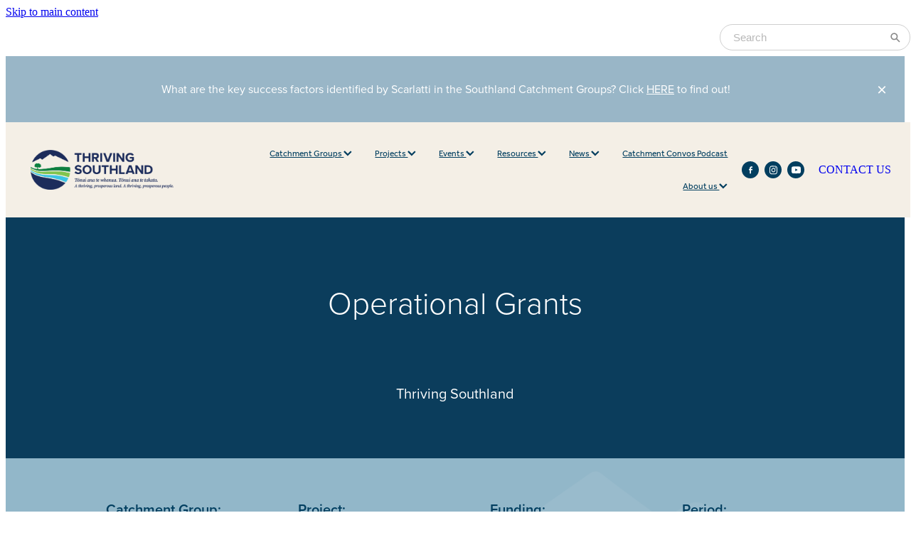

--- FILE ---
content_type: text/html; charset=UTF-8
request_url: https://www.thrivingsouthland.co.nz/operational-grants/
body_size: 19001
content:
<!-- Website made on Rocketspark -->
<!DOCTYPE html>
<!-- Blank -->
<html class="">
<head>
    <!-- Global site tag (gtag.js) - Google Analytics -->
                <script async src="https://www.googletagmanager.com/gtag/js?id=UA-175029660-1"></script>
                <script>
                window.dataLayer = window.dataLayer || [];
                function gtag(){dataLayer.push(arguments);}
                gtag('js', new Date());
                gtag('config', 'UA-175029660-1');
                </script>
                <!-- End Google Analytics -->
    <meta name='csrf-token' content='f4cc85444732039a306a8d052dc03db2'/>

    
    <meta http-equiv="Content-Type" content="text/html; charset=UTF-8"/>
    
    <title>Operational Grants | Thriving Southland</title>
    <meta name="description" content="up to $500 and supported basic operational costs to help groups gain momentum and connect with their communities."/>
    <meta name="keywords" content=""/>
                    <link rel="icon" type="image/png" href="https://nz.rs-cdn.com/images/nwsmh-rmofz/logo/cropped-61648/pad192x192@stretch.png?v=20240709005733">
                <link rel="apple-touch-icon" href="https://nz.rs-cdn.com/images/nwsmh-rmofz/logo/cropped-61648/pad192x192@stretch.png?v=20240709005733"/>
                
    <script type="text/javascript" src="https://cdn.rocketspark.com/jquery-1.7.2.min.js?v=20260121030142"></script>
     <script> window.configs = {"development":"false","DEVELOPMENT":"false","requestType":"page","PREVIEW":"false","EDITOR":"false","template":"blank","navResizeTemplate":"","baseREMUnit":16,"screenSizes":{"t":{"fontSize":14,"contentWidth":400,"contentWidthOversize":400,"min":0,"max":400,"scale":0.7551,"subScale":0.95,"navScale":0.6,"legacy":false},"h":{"fontSize":16,"contentWidth":600,"contentWidthOversize":600,"min":0,"max":740,"scale":0.7551,"subScale":0.95,"navScale":0.6,"legacy":false},"s":{"fontSize":13,"contentWidth":740,"contentWidthOversize":740,"min":740,"max":1080,"scale":0.7959,"subScale":0.7959,"navScale":0.75,"legacy":false},"m":{"fontSize":16,"contentWidth":980,"contentWidthOversize":1080,"min":1080,"max":1460,"scale":1,"subScale":1,"navScale":1,"legacy":true},"l":{"fontSize":19,"contentWidth":1170,"contentWidthOversize":1300,"min":1460,"max":0,"scale":1.1938,"subScale":1.1938,"navScale":1.1,"legacy":false}},"publicURL":"https:\/\/www.thrivingsouthland.co.nz","shortnameURL":"https:\/\/thrivingsouthland.rocketspark.co.nz","titleData":{"companyName":"Thriving Southland","position":"right","separator":" | "},"CONSOLE_OVERRIDE":true,"noZensmooth":true,"release":"2026.1.20","browserSupport":{"chrome":86,"firefox":78,"edge":86,"internet explorer":12,"ie":12,"opera":72,"edgeMobile":44,"safari":13,"samsung browser":12,"android":89},"siteAutoPopupSettings":"","globalisationEnabled":false,"analyticsMode":"UA"}; </script> <link rel="stylesheet" href="https://cdn.rocketspark.com/_dist/css/auth~vendors.6da4c5858d05.bundle.css" type="text/css" media="all" /> <link rel="stylesheet" href="https://cdn.rocketspark.com/_dist/css/public.c96fdbea6cf7.bundle.css" type="text/css" media="all" /> <link rel="stylesheet" href="https://cdn.rocketspark.com/_dist/css/public~vendors.24ec0c1183a5.bundle.css" type="text/css" media="all" /> <link rel="stylesheet" href="https://cdn.rocketspark.com/_dist/css/dashboard~vendors.9c624b80e5b6.bundle.css" type="text/css" media="all" /> <link rel="preload" as="style" href="https://cdn.icomoon.io/181725/Rocketspark/style.css?8gzh5b" onload="this.onload=null;this.rel='stylesheet'"> <link rel="stylesheet" href="/node_modules/@rocketspark/flint-ui/dist/rocketspark/rocketspark.css?v=1768917702"> <link rel="stylesheet" href="/node_modules/@rocketspark/image-gallery/build/css/index.css"> <script type="text/javascript" src="https://cdn.rocketspark.com/_dist/js/public.min.v20260121030142.js" ></script> <script type="text/javascript" src="https://cdn.rocketspark.com/_dist/js/commons.1f709cf9ee1a.bundle.js" ></script> <script type="text/javascript" src="https://cdn.rocketspark.com/_dist/js/blog~vendors.33618b6145a5.bundle.js" ></script> <script type="text/javascript" src="https://cdn.rocketspark.com/_dist/js/shop~vendors.c0601673efb1.bundle.js" ></script> <script type="text/javascript" src="https://cdn.rocketspark.com/_dist/js/houston~vendors.938afeba088b.bundle.js" ></script> <script type="text/javascript" src="https://cdn.rocketspark.com/_dist/js/auth~vendors.1265b1c31cc3.bundle.js" ></script> <script type="text/javascript" src="https://cdn.rocketspark.com/_dist/js/dashboard~vendors.192675722bc3.bundle.js" ></script> <script type="text/javascript" src="https://cdn.rocketspark.com/_dist/js/blastoff~vendors.bb4f8a2101db.bundle.js" ></script> <script type="text/javascript" src="https://cdn.rocketspark.com/_dist/js/public~vendors.8820ff537e13.bundle.js" ></script> <script type="text/javascript" src="https://cdn.rocketspark.com/_dist/js/public.ffd6854062ae.bundle.js" ></script> <script type="module" src="https://nz.rs-cdn.com/node_modules/@rocketspark/flint-ui/dist/rocketspark/rocketspark.esm.js?v=1768917702"></script> <!--suppress ES6ConvertVarToLetConst --> <script> var detectedLogoWidth = localStorage.getItem('detectedLogoWidth'); if (detectedLogoWidth) { var style = document.createElement('style'); style.innerHTML = "@media all and (min-width: 740px) { #header #logo, #header .logo { width: " + detectedLogoWidth + '; } }'; document.head.appendChild(style); } </script> <link rel="stylesheet" href="https://nz.rs-cdn.com/site_files/24893/58838/css/css.css?v=20260114153837" type="text/css" media="all" title="dynamicstyle" /> <link rel="stylesheet" href="https://nz.rs-cdn.com/site_files/24893/assets/page/page397957.css?v=20260121081708" type="text/css" media="screen" id="pagestyle" /> <link rel="preload" href="https://nz.rs-cdn.com/site_files/24893/assets/page/page397957_deferred.css?v=20260121081708" as="style" onload="this.onload=null;this.rel='stylesheet'" /> <meta name="viewport" content="width=device-width, initial-scale=1"> 
            <script defer type="text/javascript" src="//use.typekit.net/ik/[base64].js"></script>
        <style>
            #footer .footer__decal{display:none;}
@media (max-width: 740px) {html:not(.responsive-disabled) .mobile-powered-by {display:none;}}

        </style>
        <!-- Google tag (gtag.js) -->
<script async src="https://www.googletagmanager.com/gtag/js?id=G-D97NZ78191"></script>
<script>
  window.dataLayer = window.dataLayer || [];
  function gtag(){dataLayer.push(arguments);}
  gtag('js', new Date());

  gtag('config', 'G-D97NZ78191');
</script>
<meta name="google-site-verification" content="0wOFU2HEnUiIQ43qjOw6wYBW2SJ3RiyCi4M3s8IIyzo" />
<meta property="og:image" content="https://nz.rs-cdn.com/images/nwsmh-rmofz/stack_backgrounds/9d0b95377c9cd3497ca2f9db49d29814/w1200.png">
<meta property="og:image" content="https://nz.rs-cdn.com/images/nwsmh-rmofz/page/366e3d0780c3354a399d690591bdbf53__2c93/w1200.jpg">
    
    
    
</head>
<body id="page_228" data-id="9965daae-f700-43c0-8590-fb57bf2bc5ec" data-page-id="397957" class="" data-content-schedule="{&quot;isScheduled&quot;:false,&quot;scheduledAt&quot;:null}">
    <a href="#main_body" class="_925853a1 _925853a1--11cae30b _7720d2f9">Skip to main content</a>        <div id="fb-root"></div>

    <!-- Google tag (gtag.js) -->
<script async src="https://www.googletagmanager.com/gtag/js?id=G-9EDSHCF7Y6"></script>
<script>
  window.dataLayer = window.dataLayer || [];
  function gtag(){dataLayer.push(arguments);}
  gtag('js', new Date());

  gtag('config', 'G-9EDSHCF7Y6');
</script>

<script src="https://static.elfsight.com/platform/platform.js" data-use-service-core defer></script>
<div class="elfsight-app-37a00092-2275-4632-b0a8-fd1765494444" data-elfsight-app-lazy></div>    <style>.old-browser-popup{position:fixed;width:100%;height:100%;z-index:9999999}.old-browser-popup__background-fade{position:absolute;background:#000;width:100%;height:100%;opacity:.6;z-index:1}.old-browser-popup__box{position:relative;z-index:2;width:42.25rem;margin:0 auto;text-align:center;top:40%}.old-browser-popup__inner{padding:3rem 2rem;font-size:1rem}.old-browser-popup__inner .site-button{margin:1rem auto 0;font-size:1.2rem}@media (max-width:720px){.old-browser-popup__box{width:90%;top:50%;-ms-transform:translate(0,-50%);-webkit-transform:translate(0,-50%);transform:translate(0,-50%)}.old-browser-popup__box br{display:none}.old-browser-popup__inner a.site-button{font-size:16px}}</style>
    <script src="https://cdn.jsdelivr.net/npm/ua-parser-js@0/dist/ua-parser.min.js"></script>
    <script type="text/javascript">
    "use strict";if(!window.PREVIEW&&!window.EDITOR&&window.sessionStorage&&null===window.sessionStorage.getItem("old-browser")){var browserName,version,parser=new UAParser,popup='<div class="old-browser-popup"><div class="old-browser-popup__background-fade"></div><div class="old-browser-popup__box content-background"><div class="old-browser-popup__inner p-font p-font-colour">Our website doesn\'t fully support the browser you are using, we <br/>recommend you <a href="https://updatemybrowser.org/" target="_blank">update to a newer version</a>.<br/><a onclick="location.reload();" class="site-button">Continue with current browser</a></div></div></div>';if(void 0!==parser){void 0!==parser.getBrowser().name&&(browserName=parser.getBrowser().name.toLowerCase()),void 0!==parser.getBrowser().version&&(version=parseFloat(parser.getBrowser().version));var browserPopup=document.getElementById("old-browser-popup");if(void 0!==browserName){var configs=window.configs;if(Object.prototype.hasOwnProperty.call(configs,"browserSupport")&&Object.prototype.hasOwnProperty.call(configs.browserSupport,browserName)){var browserNameTest=configs.browserSupport[browserName];"edge"===browserName&&"mobile"===parser.getDevice().type&&(browserNameTest="edgeMobile"),version<configs.browserSupport[browserNameTest]&&document.body.insertAdjacentHTML("beforeend",popup)}}}window.sessionStorage.setItem("old-browser",!0)}
    </script>
    <div class="side-of-page">
            </div> <!-- end .side-of-page -->

    <div id="shadow">

        <div id="shadow_inner">
                <div class="announcement-bar">
        <div class="announcement-bar__content"><p class="text-center">What are the key success factors identified by Scarlatti in the Southland Catchment Groups? Click <a href="/catchment-groups/#Tips">HERE</a><strong><u></u></strong> to find out!&nbsp;</p><p class="text-center"><u><a href="/southlands-catchment-groups-2023/"></a></u></p></div>
        <rs-icon class="announcement-bar__close" name="x"></rs-icon>
    </div>
<div class="header _51cf2b51 header--template-right header--sticky-fix header--has-sticky">
    <div class="header__inner header__inner-width-full">
            <div class="header-logo header-logo--image">
            <a href="/" class="header-logo__inner" aria-label="thriving southland homepage">
                    </a>
        </div>
    <nav class="site-nav" id="site-navigation" aria-label="Main navigation">
            <div class="site-nav__desktop">
                            <div class="site-nav__item header-dropdown--has-dropdown">

                                            <a href="/catchment-groups/" class="site-nav__item-link">
                            Catchment Groups
                                                            <span class="header-dropdown__arrow"><?xml version="1.0" encoding="UTF-8"?>
<svg width="21px" height="14px" viewBox="0 0 21 14" version="1.1" xmlns="http://www.w3.org/2000/svg" xmlns:xlink="http://www.w3.org/1999/xlink">
    <g stroke="none" stroke-width="1" fill="none" fill-rule="evenodd">
        <polygon fill="#000000" points="20.1999615 3.43121387 10.4311754 13.2 0.286666716 3.05549133 2.95429677 0.2 10.4311754 7.67687861 17.5323315 0.575722543"></polygon>
    </g>
</svg></span>
                                                    </a>
                    
                                            <div class="header-dropdown">
                            <div class="header-dropdown__menu">
                                                                    <a class="header-dropdown__link " href="/ace_about-us/">ACE_About Us</a>
                                                                    <a class="header-dropdown__link " href="/scarlatti-insights/">Scarlatti Insights</a>
                                                                    <a class="header-dropdown__link " href="/waiau-and-upper-oreti/">Waiau &amp; Upper Oreti</a>
                                                                    <a class="header-dropdown__link " href="/aparima/">Aparima</a>
                                                                    <a class="header-dropdown__link " href="/lower-and-mid-oreti/">Lower &amp; Mid Oreti</a>
                                                                    <a class="header-dropdown__link " href="/upper-mataura/">Upper Mataura</a>
                                                                    <a class="header-dropdown__link " href="/mid-and-lower-mataura/">Mid &amp; Lower Mataura</a>
                                                                    <a class="header-dropdown__link " href="/we-love-what-we-do/">We love what we do</a>
                                                            </div>
                        </div>
                                    </div>
                            <div class="site-nav__item header-dropdown--has-dropdown">

                                            <a href="/projects/" class="site-nav__item-link">
                            Projects
                                                            <span class="header-dropdown__arrow"><?xml version="1.0" encoding="UTF-8"?>
<svg width="21px" height="14px" viewBox="0 0 21 14" version="1.1" xmlns="http://www.w3.org/2000/svg" xmlns:xlink="http://www.w3.org/1999/xlink">
    <g stroke="none" stroke-width="1" fill="none" fill-rule="evenodd">
        <polygon fill="#000000" points="20.1999615 3.43121387 10.4311754 13.2 0.286666716 3.05549133 2.95429677 0.2 10.4311754 7.67687861 17.5323315 0.575722543"></polygon>
    </g>
</svg></span>
                                                    </a>
                    
                                            <div class="header-dropdown">
                            <div class="header-dropdown__menu">
                                                                    <a class="header-dropdown__link " href="/southland-food-and-fibre/">Southland Food &amp; Fibre</a>
                                                                    <a class="header-dropdown__link " href="/funders-sponsors/">Funders/Sponsors</a>
                                                                    <a class="header-dropdown__link " href="/carbon-neutral-dipton/">Carbon Neutral Dipton</a>
                                                                    <a class="header-dropdown__link " href="/understanding-the-land-to-drive-change/">Understanding the Land to Drive Change</a>
                                                                    <a class="header-dropdown__link " href="/beyond-regulation-mataura-catchment-project/">Beyond Regulation Mataura Catchment Project</a>
                                                                    <a class="header-dropdown__link " href="/winter-crop-cultivation-trial/">Winter Crop Cultivation Trial</a>
                                                                    <a class="header-dropdown__link " href="/makarewa-headwaters-revival-project/">Makarewa Headwaters Revival Project</a>
                                                                    <a class="header-dropdown__link " href="/southland-christmas-competition/">Southland Christmas Competition</a>
                                                                    <a class="header-dropdown__link " href="/bnz-supported-projects/">BNZ supported projects</a>
                                                                    <a class="header-dropdown__link " href="/wetland-development-fund/">Wetland Development Fund</a>
                                                                    <a class="header-dropdown__link " href="/waiau-catchment-project/">Waiau Catchment Project </a>
                                                            </div>
                        </div>
                                    </div>
                            <div class="site-nav__item header-dropdown--has-dropdown">

                                            <a href="/events/" class="site-nav__item-link">
                            Events
                                                            <span class="header-dropdown__arrow"><?xml version="1.0" encoding="UTF-8"?>
<svg width="21px" height="14px" viewBox="0 0 21 14" version="1.1" xmlns="http://www.w3.org/2000/svg" xmlns:xlink="http://www.w3.org/1999/xlink">
    <g stroke="none" stroke-width="1" fill="none" fill-rule="evenodd">
        <polygon fill="#000000" points="20.1999615 3.43121387 10.4311754 13.2 0.286666716 3.05549133 2.95429677 0.2 10.4311754 7.67687861 17.5323315 0.575722543"></polygon>
    </g>
</svg></span>
                                                    </a>
                    
                                            <div class="header-dropdown">
                            <div class="header-dropdown__menu">
                                                                    <a class="header-dropdown__link " href="/agritech2025/">agritech2025</a>
                                                            </div>
                        </div>
                                    </div>
                            <div class="site-nav__item header-dropdown--has-dropdown">

                                            <a href="/resources/" class="site-nav__item-link">
                            Resources
                                                            <span class="header-dropdown__arrow"><?xml version="1.0" encoding="UTF-8"?>
<svg width="21px" height="14px" viewBox="0 0 21 14" version="1.1" xmlns="http://www.w3.org/2000/svg" xmlns:xlink="http://www.w3.org/1999/xlink">
    <g stroke="none" stroke-width="1" fill="none" fill-rule="evenodd">
        <polygon fill="#000000" points="20.1999615 3.43121387 10.4311754 13.2 0.286666716 3.05549133 2.95429677 0.2 10.4311754 7.67687861 17.5323315 0.575722543"></polygon>
    </g>
</svg></span>
                                                    </a>
                    
                                            <div class="header-dropdown">
                            <div class="header-dropdown__menu">
                                                                    <a class="header-dropdown__link " href="/making-sense-of-the-rules-webinar/">Making Sense of the Rules Webinar</a>
                                                                    <a class="header-dropdown__link " href="/info-hub/">Info Hub</a>
                                                                    <a class="header-dropdown__link " href="/pragmatica/">Pragmatica</a>
                                                                    <a class="header-dropdown__link " href="/winter-grazing/">Winter Grazing</a>
                                                                    <a class="header-dropdown__link " href="/annual-reports/">Annual Reports</a>
                                                                    <a class="header-dropdown__link " href="/catchment-factsheets/">Catchment Factsheets</a>
                                                                    <a class="header-dropdown__link " href="/science-report/">Science Report</a>
                                                                    <a class="header-dropdown__link " href="/southlands-catchment-groups-2023/">Southland&#039;s Catchment Groups 2023</a>
                                                                    <a class="header-dropdown__link " href="/succession-planning/">Succession Planning</a>
                                                                    <a class="header-dropdown__link " href="/annual-survey/">Annual Survey</a>
                                                                    <a class="header-dropdown__link " href="/scarlatti-insights/">Scarlatti Insights</a>
                                                            </div>
                        </div>
                                    </div>
                            <div class="site-nav__item header-dropdown--has-dropdown">

                                            <a href="/news/" class="site-nav__item-link">
                            News
                                                            <span class="header-dropdown__arrow"><?xml version="1.0" encoding="UTF-8"?>
<svg width="21px" height="14px" viewBox="0 0 21 14" version="1.1" xmlns="http://www.w3.org/2000/svg" xmlns:xlink="http://www.w3.org/1999/xlink">
    <g stroke="none" stroke-width="1" fill="none" fill-rule="evenodd">
        <polygon fill="#000000" points="20.1999615 3.43121387 10.4311754 13.2 0.286666716 3.05549133 2.95429677 0.2 10.4311754 7.67687861 17.5323315 0.575722543"></polygon>
    </g>
</svg></span>
                                                    </a>
                    
                                            <div class="header-dropdown">
                            <div class="header-dropdown__menu">
                                                                    <a class="header-dropdown__link " href="/latest-newsletter/">Latest Newsletter</a>
                                                                    <a class="header-dropdown__link " href="/in-the-media/">In the Media</a>
                                                                    <a class="header-dropdown__link " href="/videos/">Videos</a>
                                                            </div>
                        </div>
                                    </div>
                            <div class="site-nav__item">

                                            <a href="/catchment-convos-podcast/" class="site-nav__item-link">
                            Catchment Convos Podcast
                                                    </a>
                    
                                    </div>
                            <div class="site-nav__item header-dropdown--has-dropdown">

                                            <a href="/about-us/" class="site-nav__item-link">
                            About us
                                                            <span class="header-dropdown__arrow"><?xml version="1.0" encoding="UTF-8"?>
<svg width="21px" height="14px" viewBox="0 0 21 14" version="1.1" xmlns="http://www.w3.org/2000/svg" xmlns:xlink="http://www.w3.org/1999/xlink">
    <g stroke="none" stroke-width="1" fill="none" fill-rule="evenodd">
        <polygon fill="#000000" points="20.1999615 3.43121387 10.4311754 13.2 0.286666716 3.05549133 2.95429677 0.2 10.4311754 7.67687861 17.5323315 0.575722543"></polygon>
    </g>
</svg></span>
                                                    </a>
                    
                                            <div class="header-dropdown">
                            <div class="header-dropdown__menu">
                                                                    <a class="header-dropdown__link " href="/current-vacancies/">Current Vacancies</a>
                                                                    <a class="header-dropdown__link " href="/partners-and-sponsors/">Partners &amp; Sponsors</a>
                                                                    <a class="header-dropdown__link " href="/donate/">Donate</a>
                                                            </div>
                        </div>
                                    </div>
                    </div>
        <div class="site-nav__mobile">
                            <div class="site-nav__item site-nav__item--mobile">
                    <a href="/blog/" class="site-nav__item-link">Blog</a>
                </div>
                    </div>
            <div class="header-buttons">
        <a href="/contact/" class="_925853a1 _925853a1--f2de6e2d _4b0152f0" target="">
            CONTACT US
        </a>
    </div>

    </nav>
    <div class="header-icons">
                <div class="header-social-icons social-container style3 pageMenu custom">
        <div class="social-row">
                                                <a class="social-icon facebook-icon" href="https://www.facebook.com/ThrivingSouthland/" target="_blank" title="A link to this website's Facebook.">
                        <svg height="17" width="9" xmlns:xlink="http://www.w3.org/1999/xlink" xmlns="http://www.w3.org/2000/svg" viewBox="0 0 9 17">
    <path fill-rule="evenodd" d="M 8.86 9.02 C 8.86 9.02 5.61 9.02 5.61 9.02 C 5.61 9.02 5.61 17 5.61 17 C 5.61 17 2.3 17 2.3 17 C 2.3 17 2.3 9.02 2.3 9.02 C 2.3 9.02 0 9.02 0 9.02 C 0 9.02 0 6.15 0 6.15 C 0 6.15 2.3 6.15 2.3 6.15 C 2.3 6.15 2.3 4.97 2.3 3.7 C 2.3 1.77 3.66 0 6.79 0 C 8.05 0 8.99 0.11 8.99 0.11 C 8.99 0.11 8.91 2.79 8.91 2.79 C 8.91 2.79 7.96 2.79 6.92 2.79 C 5.79 2.79 5.61 3.26 5.61 4.05 C 5.61 4.15 5.61 4.19 5.61 4.19 C 5.61 4.41 5.61 4.95 5.61 6.15 C 5.61 6.15 9 6.15 9 6.15 C 9 6.15 8.86 9.02 8.86 9.02 Z" />
</svg>
                    </a>
                                    <a class="social-icon instagram-icon" href="https://instagram.com/thrivingsouthland" target="_blank" title="A link to this website's Instagram.">
                        <?xml version="1.0" encoding="utf-8"?>
<!-- Generator: Adobe Illustrator 19.2.1, SVG Export Plug-In . SVG Version: 6.00 Build 0)  -->
<svg version="1.1" id="Layer_1" xmlns="http://www.w3.org/2000/svg" xmlns:xlink="http://www.w3.org/1999/xlink" x="0px" y="0px"
	 viewBox="0 0 504 504" style="enable-background:new 0 0 504 504;" xml:space="preserve">
<g>
	<path d="M504,191c-0.4-5.2-0.9-32.5-1.1-37.7c-1-23.9-3.8-47.5-13.4-69.7C471.8,42.7,440.6,17.8,397.7,7c-19-4.8-38.5-5.7-57.9-6.2
		c-0.2,0-0.3,0-0.4,0C284.2,0.8,224.3,0,169.1,0c-5.2,0.4-10.5,0.9-15.7,1.1c-23.9,1-47.5,3.8-69.7,13.4
		C42.8,32.2,17.9,63.4,7.1,106.3c-4.8,19-5.7,38.5-6.2,57.9L0,335c0.4,5.2,0.9,10.5,1.1,15.7c1,23.9,3.8,47.5,13.4,69.7
		c17.7,40.9,48.9,65.8,91.8,76.6c19,4.8,38.5,5.7,57.9,6.2c0.2,0,0.3,0,0.4,0c55.2,0,115.1,0.8,170.3,0.8c5.2-0.4,10.5-0.9,15.7-1.1
		c23.9-1,47.5-3.8,69.7-13.4c40.9-17.7,65.8-48.9,76.6-91.8c4.8-19,5.7-38.5,6.2-57.9c0-0.2,0-0.3,0-0.4
		C503.2,284.1,504,246.2,504,191z M456.8,353.9c-0.5,12.2-2.1,24.7-5.3,36.4c-9.9,36.4-34.6,57.6-71.3,63.3
		c-21.4,3.4-43.4,3.8-65.2,4.3c-29.5,0.8-59,0.7-88.5,0.4c-29.6-0.4-59.3-0.8-88.9-2.6c-26-1.6-49.4-10.2-67.2-30.7
		c-12.7-14.6-19.3-32-21.3-50.8c-2-19.7-2.8-39.5-3.2-59.3c-0.6-29.5-0.7-59-0.4-88.5c0.4-29.6,0.8-59.3,2.6-88.9
		c1.6-26,10.2-49.4,30.7-67.2c14.6-12.7,32-19.3,50.8-21.3c19.7-2,39.5-2.8,59.3-3.2c29.5-0.6,59-0.7,88.5-0.4
		c29.6,0.4,59.3,0.8,88.9,2.6c26,1.6,49.4,10.2,67.2,30.7c12.7,14.6,19.3,32,21.3,50.8c2,19.7,2.8,39.5,3.3,59.3
		c0.5,21,0.9,42,0.9,63c0.3,0-0.3,0,0,0C458.3,285.9,458,319.9,456.8,353.9z"/>
	<path d="M381.5,252.1c0,71.7-58.1,129.5-129.9,129.4c-71.4-0.1-129.2-58.1-129.1-129.6c0.1-71.7,58.1-129.5,129.9-129.4
		C323.8,122.6,381.5,180.6,381.5,252.1z M251.9,335.8c45.9,0,83.9-37.5,83.9-82.9c0-46.7-37.2-84.7-83-84.8
		c-46.9,0-84.6,37.3-84.7,83.6C168.2,298.2,205.7,335.8,251.9,335.8z"/>
	<path d="M386.2,87.2c16.9-0.1,30.6,13.4,30.6,30.3c0,16.8-13.6,30.5-30.4,30.5c-16.7,0-30.5-13.8-30.4-30.6
		C356.1,100.8,369.7,87.2,386.2,87.2z"/>
</g>
</svg>

                    </a>
                                    <a class="social-icon youtube-icon" href="https://www.youtube.com/channel/UCERVHLoTWa0c4IL4BC4b_Kw" target="_blank" title="A link to this website's Youtube.">
                        <!-- Generator: Avocode undefined - http://avocode.com -->
<svg height="17" width="25" xmlns:xlink="http://www.w3.org/1999/xlink" xmlns="http://www.w3.org/2000/svg" viewBox="0 0 25 17">
    <path fill-rule="evenodd" d="M 12.51 0 C 12.51 0 12.49 0 12.49 0 C 12.49 0 7.25 0 3.75 0.24 C 3.26 0.3 2.19 0.31 1.24 1.27 C 0.49 2 0.25 3.67 0.25 3.67 C 0.25 3.67 0 5.62 0 7.58 C 0 7.58 0 9.41 0 9.41 C 0 11.37 0.25 13.33 0.25 13.33 C 0.25 13.33 0.49 14.99 1.24 15.72 C 2.19 16.69 3.44 16.66 4 16.76 C 6 16.94 12.5 17 12.5 17 C 12.5 17 12.5 17 12.5 17 C 12.5 17 17.75 16.99 21.25 16.75 C 21.74 16.69 22.81 16.69 23.76 15.72 C 24.51 14.99 24.75 13.33 24.75 13.33 C 24.75 13.33 25 11.37 25 9.41 C 25 9.41 25 7.58 25 7.58 C 25 5.62 24.75 3.67 24.75 3.67 C 24.75 3.67 24.51 2 23.76 1.27 C 22.81 0.31 21.74 0.3 21.25 0.24 C 17.75 0 12.51 0 12.51 0 M 9.92 11.63 C 9.92 11.63 16.67 8.25 16.67 8.25 C 16.67 8.25 9.92 4.84 9.92 4.84 C 9.92 4.84 9.92 11.63 9.92 11.63 Z" />
</svg>
                    </a>
                                    </div>
    </div>

        
    </div>        <div class="header-buttons">
        <a href="/contact/" class="_925853a1 _925853a1--f2de6e2d _4b0152f0" target="">
            CONTACT US
        </a>
    </div>

    <div class="header-mobile header-mobile--icon-count-1">
    <button class="header-mobile__icons header__hamburger header__hamburger--mobile header__hamburger--squeeze" type="button" aria-label="Open navigation menu" aria-controls="site-navigation" aria-expanded="false">
      <span class="header__hamburger-box">
        <span class="header__hamburger-inner"></span>
      </span>
    </button>    
    </div>

    </div>

                <div class="_708858fd" data-hidden=""></div>
    </div>
    <div class="_c22d63fc"></div>
<div class="feature-area-main feature-area-main--main feature-area-main--above" id="feature-area"><div class="mobile-menu-bar mobile-menu-bar--1-count mobile-menu-component no-feature single"><a class="mobile-menu-icon mobile-menu-toggle"><span></span></a></div></div>            <div id="content">

                <div id="main_body" class="main-body">
                                        <div class="stack_area _6e2724bf">
                        <section class="stack _bf4e9d50 stack--content-width-oversize stack--vertical-top stack--mobile-vertical-top custom-stack design-editable-stack content-editable-stack nstmh-yvfbi nsdmh-g2dj9 nscmh-wojek stack--design-linked" data-id="9965daaf-05e6-4dc3-9317-36f359654141"><div class="stack-inner _dbf617b7"><div class="column-container _5d5af514 column-container--has-more-settings"><div class="column _1100af70 _4993ced5 _4993ced5--e83da450 _1100af70--e83da450 _b45e4f82 nclmh-0xx4p column--has-spacing column--has-no-top-bottom-spacing" data-column="1" id="column_1_stack_1580707" data-unique-id="nclmh-0xx4p"><div class="block nblmh-fy1lt h1_block _660c97b3"  data-id="4150319" data-uuid="999e39d9-4498-464c-be9d-04ef1b8f31b4" data-block="nblmh-fy1lt" data-block-type="h1"><div class="h1-block-container block_content_container">    <h1 class="heading text-center">Operational Grants</h1></div></div><div class="block nblmh-gjhu0 text_block _660c97b3"  data-id="4150320" data-uuid="999e39d9-4558-429d-9240-9bcd4980d9b8" data-block="nblmh-gjhu0" data-block-type="text"><div class="block_content_container">    <div class="text_block_text p-font p-font-all">        <p class="p-font text-center">Thriving Southland</p>    </div></div></div></div></div></div></section><section class="stack _bf4e9d50 stack--content-width-oversize stack--vertical-top stack--mobile-vertical-top custom-stack design-editable-stack content-editable-stack nstmh-g6ite nsdmh-vs6r6 nscmh-qsfb4 stack--design-linked" data-id="9965daaf-12bc-4205-a152-a51f881ce616"><div class="background-image lazy-load stack--hide-background-image"></div><div class="stack-inner _dbf617b7"><div class="column-container _5d5af514 column-container--has-more-settings"><div class="column _1100af70 _4993ced5 _4993ced5--578bc37f _1100af70--578bc37f _b45e4f82 nclmh-y31ua column--has-spacing" data-column="1" id="column_1_stack_1580708" data-unique-id="nclmh-y31ua"><div class="block nblmh-na7hr text_block _660c97b3"  data-id="4150321" data-uuid="999e39d9-4625-477e-8fd6-2d3088bf6eba" data-block="nblmh-na7hr" data-block-type="text"><div class="block_content_container"><div class="heading-container"><h2 class="heading">Catchment Group:</h2></div>    <div class="text_block_text p-font p-font-all text-padding">        <p class="p-font">Thriving Southland</p>    </div></div></div></div><div class="column _1100af70 _4993ced5 _4993ced5--52f9318e _1100af70--52f9318e _b45e4f82 nclmh-b9jzx column--has-spacing" data-column="2" id="column_2_stack_1580708" data-unique-id="nclmh-b9jzx"><div class="block nblmh-pj0hj text_block _660c97b3"  data-id="4150322" data-uuid="999e39d9-46fb-4c04-a817-9e53dcce9b13" data-block="nblmh-pj0hj" data-block-type="text"><div class="block_content_container"><div class="heading-container"><h2 class="heading">Project:</h2></div>    <div class="text_block_text p-font p-font-all text-padding">        <p class="p-font">Operational Grants</p>    </div></div></div></div><div class="column _1100af70 _4993ced5 _4993ced5--29973678 _1100af70--29973678 _b45e4f82 nclmh-5m2zp column--has-spacing" data-column="3" id="column_3_stack_1580708" data-unique-id="nclmh-5m2zp"><div class="block nblmh-fipsw text_block _660c97b3"  data-id="4150323" data-uuid="999e39d9-47a7-49de-896c-514bacc59e2f" data-block="nblmh-fipsw" data-block-type="text"><div class="block_content_container"><div class="heading-container"><h2 class="heading">Funding:</h2></div>    <div class="text_block_text p-font p-font-all">            </div></div></div></div><div class="column _1100af70 _4993ced5 _4993ced5--709b2121 _1100af70--709b2121 _b45e4f82 nclmh-g6o47 column--has-spacing" data-column="4" id="column_4_stack_1580708" data-unique-id="nclmh-g6o47"><div class="block nblmh-wpxz0 text_block _660c97b3"  data-id="4150324" data-uuid="999e39d9-487a-43bd-a90d-da8ef8f71386" data-block="nblmh-wpxz0" data-block-type="text"><div class="block_content_container"><div class="heading-container"><h2 class="heading">Period:</h2></div>    <div class="text_block_text p-font p-font-all">            </div></div></div></div></div></div></section><section class="stack _bf4e9d50 stack--content-width-oversize stack--vertical-top stack--mobile-vertical-top custom-stack design-editable-stack content-editable-stack nstmh-cyj4q nsdmh-f65w2 nscmh-zrp6t stack--design-linked" data-id="9965daaf-1e51-4893-9aff-e80d4e659e30"><div class="stack-inner _dbf617b7"><div class="column-container _5d5af514 column-container--has-more-settings"><div class="column _1100af70 _4993ced5 _4993ced5--50c6d344 _1100af70--50c6d344 _b45e4f82 nclmh-m4h30 column--has-spacing" data-column="1" id="column_1_stack_1580709" data-unique-id="nclmh-m4h30"><div class="block nblmh-vy34n text_block _660c97b3"  data-id="4150325" data-uuid="999e39d9-491d-4397-9b50-8898c7b91617" data-block="nblmh-vy34n" data-block-type="text"><div class="block_content_container"><div class="heading-container"><h2 class="heading">Project Description</h2></div>    <div class="text_block_text p-font p-font-all text-padding">        <p class="p-font">Thriving Southland received feedback how hard it was for groups to get up and going and pay the some of the basic meeting costs to help get groups going.&nbsp; So, Thriving Southland provided $500 operational grant to all groups to help in the first year with basic meeting costs.&nbsp;</p>    </div></div></div></div></div></div></section><section class="stack _bf4e9d50 stack--content-width-oversize stack--vertical-top stack--mobile-vertical-middle custom-stack design-editable-stack content-editable-stack nstmh-tyr27 nsdmh-uehd1 nscmh-mmrl7 stack--design-linked" data-id="9965daaf-272c-4299-a553-c413dbb92a6c"><div class="stack-inner _dbf617b7"><div class="column-container _5d5af514 column-container--reverse column-container--has-more-settings"><div class="column _1100af70 _4993ced5 _4993ced5--c594b88e _1100af70--c594b88e _b45e4f82 nclmh-mldh7 column--has-spacing" data-column="1" id="column_1_stack_1580710" data-unique-id="nclmh-mldh7"><div class="block nblmh-n8txc text_block _660c97b3"  data-id="4150326" data-uuid="999e39d9-49d5-4aac-b8f3-2dbbd0cfe4fc" data-block="nblmh-n8txc" data-block-type="text"><div class="block_content_container"><div class="heading-container"><h2 class="heading">Objectives</h2></div>    <div class="text_block_text p-font p-font-all text-padding">        <ul><li><p class="p-font">To help groups with operational costs to support groups to get going.&nbsp;</p></li></ul>    </div></div></div><div class="block nblmh-819ir text_block _660c97b3"  data-id="4150327" data-uuid="999e39d9-4aa5-451e-9ddb-cb9fe8bd785f" data-block="nblmh-819ir" data-block-type="text"><div class="block_content_container"><div class="heading-container"><h2 class="heading">Outcomes</h2></div>    <div class="text_block_text p-font p-font-all text-padding">        <ul><li><p class="p-font">A number of groups took advantage of the operational grant in the first year of TS project.&nbsp;</p></li></ul>    </div></div></div><div class="block nblmh-3vss9 text_block _660c97b3"  data-id="4150328" data-uuid="999e39d9-4b5b-475d-9b01-02cd9997a91f" data-block="nblmh-3vss9" data-block-type="text"><div class="block_content_container">    <div class="text_block_text p-font p-font-all">        <p><a href="/projects/">BACK TO PROJECTS</a></p>    </div></div></div></div></div></div></section><section class="stack _bf4e9d50 stack--content-width-full stack--vertical-top stack--mobile-vertical-top custom-stack specialStack stack--special _21d2af6f design-editable-stack content-editable-stack nstmh-0ojbs nsdmh-l59qf nscmh-8o0gn stack--design-linked" data-id="9965daaf-34df-450a-bad8-bbb79c3c0b76"><div class="stack-inner"><div class="content_column1 column-container"><div class="horizontal_line"></div></div></div></section><section class="stack _bf4e9d50 stack--content-width-oversize stack--vertical-top stack--mobile-vertical-top custom-stack design-editable-stack content-editable-stack nstmh-nkdxy nsdmh-gw4jr nscmh-0obfr stack--content-linked stack--design-linked" data-id="9965daaf-3db3-47cf-8114-a9f8e4cb722a"><div class="stack-inner _dbf617b7"><div class="column-container _5d5af514 column-container--has-more-settings"><div class="column _1100af70 _4993ced5 _4993ced5--1018830a _1100af70--1018830a _b45e4f82 nclmh-k35cz column--has-spacing column--has-no-top-bottom-spacing" data-column="1" id="column_1_stack_1580712" data-unique-id="nclmh-k35cz"><div class="block nblmh-xulcv picture_block _660c97b3"  data-id="1792104" data-uuid="999e2692-42e8-4acc-aba3-c600a441c9b1" data-block="nblmh-xulcv" data-block-type="image"><div class="block_content_container"><span class="picture_block_holder"><div id="picture-1792104" class="picture picture-1792104 position-center hover-none shape-circle filter-none align-center sync-overlay sync-border" ><div class="picture_block_holder__spacer"></div><picture>  <source type="image/webp" data-srcset="https://nz.rs-cdn.com/images/nwsmh-rmofz/page/366e3d0780c3354a399d690591bdbf53__4e43/zoom266x266z150038cw266.jpg.webp, https://nz.rs-cdn.com/images/nwsmh-rmofz/page/366e3d0780c3354a399d690591bdbf53__70f0/zoom266x266z150038cw266@2x.jpg.webp 2x" media="(min-width: 1460px)">  <source data-srcset="https://nz.rs-cdn.com/images/nwsmh-rmofz/page/366e3d0780c3354a399d690591bdbf53__4e43/zoom266x266z150038cw266.jpg, https://nz.rs-cdn.com/images/nwsmh-rmofz/page/366e3d0780c3354a399d690591bdbf53__70f0/zoom266x266z150038cw266@2x.jpg 2x" media="(min-width: 1460px)">  <source type="image/webp" data-srcset="https://nz.rs-cdn.com/images/nwsmh-rmofz/page/366e3d0780c3354a399d690591bdbf53__ed38/zoom220x220z150038cw220.jpg.webp, https://nz.rs-cdn.com/images/nwsmh-rmofz/page/366e3d0780c3354a399d690591bdbf53__4be8/zoom220x220z150038cw220@2x.jpg.webp 2x" media="(min-width: 1080px) AND (max-width: 1460px)">  <source data-srcset="https://nz.rs-cdn.com/images/nwsmh-rmofz/page/366e3d0780c3354a399d690591bdbf53__ed38/zoom220x220z150038cw220.jpg, https://nz.rs-cdn.com/images/nwsmh-rmofz/page/366e3d0780c3354a399d690591bdbf53__4be8/zoom220x220z150038cw220@2x.jpg 2x" media="(min-width: 1080px) AND (max-width: 1460px)">  <source type="image/webp" data-srcset="https://nz.rs-cdn.com/images/nwsmh-rmofz/page/366e3d0780c3354a399d690591bdbf53__e8b6/zoom144x144z150038cw144.jpg.webp, https://nz.rs-cdn.com/images/nwsmh-rmofz/page/366e3d0780c3354a399d690591bdbf53__175f/zoom144x144z150038cw144@2x.jpg.webp 2x" media="(min-width: 740px) AND (max-width: 1080px)">  <source data-srcset="https://nz.rs-cdn.com/images/nwsmh-rmofz/page/366e3d0780c3354a399d690591bdbf53__e8b6/zoom144x144z150038cw144.jpg, https://nz.rs-cdn.com/images/nwsmh-rmofz/page/366e3d0780c3354a399d690591bdbf53__175f/zoom144x144z150038cw144@2x.jpg 2x" media="(min-width: 740px) AND (max-width: 1080px)">  <source type="image/webp" data-srcset="https://nz.rs-cdn.com/images/nwsmh-rmofz/page/366e3d0780c3354a399d690591bdbf53__a6fa/zoom568x568z150038cw536.jpg.webp, https://nz.rs-cdn.com/images/nwsmh-rmofz/page/366e3d0780c3354a399d690591bdbf53__dbd1/zoom568x568z150038cw536@2x.jpg.webp 2x" media="(max-width: 740px)">  <source data-srcset="https://nz.rs-cdn.com/images/nwsmh-rmofz/page/366e3d0780c3354a399d690591bdbf53__a6fa/zoom568x568z150038cw536.jpg, https://nz.rs-cdn.com/images/nwsmh-rmofz/page/366e3d0780c3354a399d690591bdbf53__dbd1/zoom568x568z150038cw536@2x.jpg 2x" media="(max-width: 740px)">  <source type="image/webp" data-srcset="https://nz.rs-cdn.com/images/nwsmh-rmofz/page/366e3d0780c3354a399d690591bdbf53__5846/zoom368x368z150038cw344.jpg.webp, https://nz.rs-cdn.com/images/nwsmh-rmofz/page/366e3d0780c3354a399d690591bdbf53__de41/zoom368x368z150038cw344@2x.jpg.webp 2x" media="(max-width: 400px)">  <source data-srcset="https://nz.rs-cdn.com/images/nwsmh-rmofz/page/366e3d0780c3354a399d690591bdbf53__5846/zoom368x368z150038cw344.jpg, https://nz.rs-cdn.com/images/nwsmh-rmofz/page/366e3d0780c3354a399d690591bdbf53__de41/zoom368x368z150038cw344@2x.jpg 2x" media="(max-width: 400px)">  <img data-src="https://nz.rs-cdn.com/images/nwsmh-rmofz/page/366e3d0780c3354a399d690591bdbf53__ed38/zoom220x220z150038cw220.jpg"  data-block-id="1792104" alt="" class="full-width-image lazy-load"></picture></div></span></div></div></div><div class="column _1100af70 _4993ced5 _4993ced5--c0ffe605 _1100af70--c0ffe605 _b45e4f82 nclmh-903bh column--has-spacing column--has-no-top-bottom-spacing" data-column="2" id="column_2_stack_1580712" data-unique-id="nclmh-903bh"><div class="block nblmh-gxzl3 h1_block _660c97b3"  data-id="1779360" data-uuid="999e267a-c367-42bd-87f0-694a408afb64" data-block="nblmh-gxzl3" data-block-type="h1"><div class="h1-block-container block_content_container">    <h2 class="heading">Keep up with the latest</h2></div></div><div class="block nblmh-ig0x5 text_block _660c97b3"  data-id="1779361" data-uuid="999e267a-c47e-43c2-b930-38211aff91ce" data-block="nblmh-ig0x5" data-block-type="text"><div class="block_content_container">    <div class="text_block_text p-font p-font-all">        <p>Sign up to our email newsletter so we can let you know about upcoming events in your region.</p>    </div></div></div></div><div class="column _1100af70 _4993ced5 _4993ced5--4f0fba40 _1100af70--4f0fba40 _b45e4f82 nclmh-xixib column--has-spacing column--has-no-top-bottom-spacing" data-column="3" id="column_3_stack_1580712" data-unique-id="nclmh-xixib"><div class="block nblmh-bz9gk form-builder-block _660c97b3"  data-id="1779359" data-uuid="999e267a-c253-4237-805d-f68d97e5dc0b" data-block="nblmh-bz9gk" data-block-type="form"><div class="form-builder-container block_content_container gtm-form-tracking" :class="{'form-builder-container--form-submitted': formSubmitted}" v-cloak><form    class="form-builder _925853a1--11cae30b"    name="rs-9a1e-54a7-b270"    data-form-name="Newsletter Signup"    data-vv-scope="rs-9a1e-54a7-b270"    data-nonce="a0e243f0-80ae-425b-9e0f-ffd25b720e89"    v-on:submit.prevent    novalidate        ><div class="rs-form-builder_row rs-form--email" :class="{'error': errors.has('rs-9a1e-7ce3-877b', 'rs-9a1e-54a7-b270')}"><label for="rs-9a1e-7ce3-877b">EMAIL</label><input type="email" data-type="email" name="rs-9a1e-7ce3-877b" id="rs-9a1e-7ce3-877b" class="rs-form-builder--basic rs-field rs-field--input" data-name="EMAIL" v-validate="'required|email'" :class="{'error': errors.has('rs-9a1e-7ce3-877b', 'rs-9a1e-54a7-b270')}" data-vv-as="EMAIL" v-model="formFields[0].value" /><div class="error-label" v-show="errors.has('rs-9a1e-7ce3-877b', 'rs-9a1e-54a7-b270')">{{errors.first('rs-9a1e-7ce3-877b', 'rs-9a1e-54a7-b270')}}</div></div><div class="rs-form-builder_row rs-form--name" :class="{'error': errors.has('rs-9a1e-7ce3-b878', 'rs-9a1e-54a7-b270')}"><label for="rs-9a1e-7ce3-b878">FIRST NAME</label><input type="text" data-type="text" name="rs-9a1e-7ce3-b878" id="rs-9a1e-7ce3-b878" class="rs-form-builder--basic rs-field rs-field--input" data-name="FIRST NAME" v-validate="'required'" :class="{'error': errors.has('rs-9a1e-7ce3-b878', 'rs-9a1e-54a7-b270')}" data-vv-as="FIRST NAME" v-model="formFields[1].value" /><div class="error-label" v-show="errors.has('rs-9a1e-7ce3-b878', 'rs-9a1e-54a7-b270')">{{errors.first('rs-9a1e-7ce3-b878', 'rs-9a1e-54a7-b270')}}</div></div><div class="rs-form-builder_row rs-form--text" :class="{'error': errors.has('rs-9a1e-7ce3-0e41', 'rs-9a1e-54a7-b270')}"><label for="rs-9a1e-7ce3-0e41">LAST NAME</label><input type="text" data-type="text" name="rs-9a1e-7ce3-0e41" id="rs-9a1e-7ce3-0e41" class="rs-form-builder--basic rs-field rs-field--input" data-name="LAST NAME" v-validate="'required'" :class="{'error': errors.has('rs-9a1e-7ce3-0e41', 'rs-9a1e-54a7-b270')}" data-vv-as="LAST NAME" v-model="formFields[2].value" /><div class="error-label" v-show="errors.has('rs-9a1e-7ce3-0e41', 'rs-9a1e-54a7-b270')">{{errors.first('rs-9a1e-7ce3-0e41', 'rs-9a1e-54a7-b270')}}</div></div><div class="rs-form-builder_row rs-form--optin" :class="{'error': errors.has('rs-9a1e-7ce3-ca64', 'rs-9a1e-54a7-b270')}"><input type="checkbox" class="rs-checkbox rs-field" name="rs-9a1e-7ce3-ca64" v-model="formFields[3].value" id="rs-9a1e-7ce3-ca64" data-index="3" data-type="optin" data-name="Sign up to our newsletter" v-validate="'required'" :class="{'error': errors.has('rs-9a1e-7ce3-ca64', 'rs-9a1e-54a7-b270')}"/><label for="rs-9a1e-7ce3-ca64">Sign up to our newsletter</label><div class="error-label" v-show="errors.has('rs-9a1e-7ce3-ca64', 'rs-9a1e-54a7-b270')">{{errors.first('rs-9a1e-7ce3-ca64', 'rs-9a1e-54a7-b270')}}</div></div><div class="rs-form-row rs-form--input rs-field--address"><label for="rs-address-1">Address</label><input type="text" value="" v-model="formFields[4].value" name="rs-address-1" class="rs-basic rs-field rs-field--input rs-field--address" /></div><div class="d-flex">    <button        @click="submitForm"        class="submit-form _a7f02cf8 _925853a1"        :disabled="submitting"    >Submit</button></div><div class="_8dce7e5f _8dce7e5f--f7f56274"></div><div class="_252144ef _925853a1"><p class="_9df0276b"><svg xmlns="http://www.w3.org/2000/svg" width="33.09" height="25.906" viewBox="0 0 33.09 25.906">  <path id="d" class="cls-1" d="M1159.86,295.415l-22.62,21.719-10.5-10.979,4.14-4.08,6.48,6.9,18.36-17.76Z" transform="translate(-1126.75 -291.219)"/></svg>You have been subscribed to our newsletter</p></div></form></div></div><div class="block nblmh-m8e6j html_block _660c97b3"  data-id="2618832" data-uuid="999e2c63-d55c-4c0c-97d0-c9b59625f132" data-block="nblmh-m8e6j" data-block-type="html"><div class="html-block-container block_content_container"><a name="Mailing"></a></div></div></div></div></div></section><section class="stack _bf4e9d50 stack--content-width-full stack--vertical-top stack--mobile-vertical-top custom-stack design-editable-stack content-editable-stack nstmh-mhul7 nsdmh-sf5bg nscmh-ox6cb stack--footer _6a88ef4e" data-id="9851e87f-ce0c-48b7-a027-ebf4be66f3ce"><div class="stack-inner _dbf617b7"><div class="column-container _5d5af514 column-container--has-more-settings"><div class="column _1100af70 _4993ced5 _4993ced5--5f7d048c _1100af70--5f7d048c _b45e4f82 nclmh-q254e column--has-spacing column--has-no-top-bottom-spacing" data-column="1" id="column_1_stack_611216" data-unique-id="nclmh-q254e"><div class="block nblmh-m5eo5 block--picture _660c97b3 _982f9e32"  data-id="5134395" data-uuid="9c6e95dc-1a04-4091-ba46-c6a93606e72a" data-block="nblmh-m5eo5" data-block-type="picture"><div class="_0884a393 _0884a393 _0884a393--18b3f8a8">    <div class="_01cee16c _01cee16c--18b3f8a8">                    <img class="_ac00c56e _ac00c56e--18b3f8a8" data-sizes="w400h112,w840h237" data-src="https://dzpdbgwih7u1r.cloudfront.net/96a7135d-c09b-4f2d-8eb2-7ebed577950f/9c6e95dc-1a04-4091-ba46-c6a93606e72a/9c6e95dc-1ca0-4470-9060-522566ee82c7/w840h237-21f526dbe474ab00b310eb9edee4b883.png" alt="" width="100%">                </div></div></div><div class="block nblmh-xf1i9 text_block _660c97b3"  data-id="5164656" data-uuid="9c7a3052-03b0-4d25-a1f8-d280b787ba9f" data-block="nblmh-xf1i9" data-block-type="text"><div class="block_content_container"><div class="heading-container"><h2 class="heading">Thriving Southland is a community-led group with a vision to create a prosperous Southland, healthy people, healthy environment from the mountains to the sea.&nbsp;</h2></div>    <div class="text_block_text p-font p-font-all">            </div></div></div><div class="block nblmh-kce1o text_block _660c97b3"  data-id="6475910" data-uuid="a01c3fe3-2c18-4e64-a2e5-988a764ad2e1" data-block="nblmh-kce1o" data-block-type="text"><div class="block_content_container">    <div class="text_block_text p-font p-font-all">        <p class="p-font">View Privacy Policy <a target="_self" rel="noopener" type="page" href="/privacy-policy"><strong><u>HERE</u></strong></a></p>    </div></div></div></div><div class="column _1100af70 _4993ced5 _4993ced5--ffd0901c _1100af70--ffd0901c _b45e4f82 nclmh-s9ss8 column--has-spacing column--has-no-top-bottom-spacing" data-column="2" id="column_2_stack_611216" data-unique-id="nclmh-s9ss8"><div class="block nblmh-z7nxo text_block _660c97b3"  data-id="1753523" data-uuid="999e265b-572c-40e1-90d3-3bd9f340e431" data-block="nblmh-z7nxo" data-block-type="text"><div class="block_content_container"><div class="heading-container"><h3 class="heading">CONTACT US</h3></div>    <div class="text_block_text p-font p-font-all text-padding">        <p class="p-font">25 Don Street,<br>Invercargill 9810</p><p class="p-font"><a target="_blank" rel="noopener" type="website" href="tel:+6421466700">021 466 700</a><br><a target="_self" rel="noopener" type="website" href="mailto: &#111;&#102;&#102;&#105;&#99;&#101;&#64;&#116;&#104;&#114;&#105;&#118;&#105;&#110;&#103;&#115;&#111;&#117;&#116;&#104;&#108;&#97;&#110;&#100;&#46;&#99;&#111;&#46;&#110;&#122;">&#111;&#102;&#102;&#105;&#99;&#101;&#64;&#116;&#104;&#114;&#105;&#118;&#105;&#110;&#103;&#115;&#111;&#117;&#116;&#104;&#108;&#97;&#110;&#100;&#46;&#99;&#111;&#46;&#110;&#122;</a></p>    </div></div></div><div class="block nblmh-8t4mb text_block _660c97b3"  data-id="1736009" data-uuid="999e262f-669e-42aa-ab0d-3db6fcb6fd8d" data-block="nblmh-8t4mb" data-block-type="text"><div class="block_content_container"><div class="heading-container"><h3 class="heading"><a target="_self" rel="noopener" type="page" href="/about-us">ABOUT US</a></h3></div>    <div class="text_block_text p-font p-font-all text-padding">        <p class="p-font"><a target="_blank" rel="noopener" type="page" href="/about-us/">Our Board<br>Our Team</a><br></p>    </div></div></div><div class="block nblmh-mnk39 text_block _660c97b3"  data-id="1779364" data-uuid="999e267a-c67f-4a85-bbb2-95e7a9bee482" data-block="nblmh-mnk39" data-block-type="text"><div class="block_content_container"><div class="heading-container"><h3 class="heading"><a target="_self" rel="noopener" type="page" href="/news">NEWS</a></h3></div>    <div class="text_block_text p-font p-font-all text-padding">        <p class="p-font"><a target="_blank" rel="noopener" type="page" href="/news/">Latest News</a><br><a target="_blank" rel="noopener" type="page" href="/in-the-media/">In the Media</a><br><a target="_self" rel="noopener" type="page" href="/videos">Videos</a></p>    </div></div></div></div><div class="column _1100af70 _4993ced5 _4993ced5--c6f924a5 _1100af70--c6f924a5 _b45e4f82 nclmh-59js2 column--has-spacing column--has-no-top-bottom-spacing" data-column="3" id="column_3_stack_611216" data-unique-id="nclmh-59js2"><div class="block nblmh-i21mc text_block _660c97b3"  data-id="2701686" data-uuid="999e2ccd-0d33-4d56-abf6-126f816faa54" data-block="nblmh-i21mc" data-block-type="text"><div class="block_content_container"><div class="heading-container"><h3 class="heading"><a target="_self" rel="noopener" type="page" href="/catchment-groups">CATCHMENT GROUPS</a></h3></div>    <div class="text_block_text p-font p-font-all text-padding">        <p class="p-font"><a target="_self" rel="noopener" type="page" href="/ace_about-us">ACE</a><br><a target="_self" rel="noopener" type="page" href="/waiau-and-upper-oreti">Waiau &amp; Upper Oreti</a> <br><a target="_self" rel="noopener" type="page" href="/aparima">Aparima</a><br><a target="_self" rel="noopener" type="page" href="/lower-and-mid-oreti">Lower &amp; Mid Oreti</a><br><a target="_self" rel="noopener" type="page" href="/upper-mataura">Upper Mataura</a><br><a target="_self" rel="noopener" type="page" href="/mid-and-lower-mataura">Mid &amp; Lower Mataura</a></p>    </div></div></div><div class="block nblmh-52t7a text_block _660c97b3"  data-id="5164630" data-uuid="9c7a27ff-48bf-4e78-8057-5b8e303b1635" data-block="nblmh-52t7a" data-block-type="text"><div class="block_content_container"><div class="heading-container"><h3 class="heading">RESOURCES</h3></div>    <div class="text_block_text p-font p-font-all text-padding">        <p class="p-font"><a target="_self" rel="noopener" type="page" href="/winter-grazing">Winter Grazing</a><br><a target="_self" rel="noopener" type="page" href="/catchment-factsheets">Catchment Factsheets</a><br><a target="_self" rel="noopener" type="page" href="/annual-survey">Annual Survey</a><br><a target="_self" rel="noopener" type="page" href="/annual-reports">Annual Reports</a><br><a target="_self" rel="noopener" type="page" href="/science-report">Science Report</a><br><a target="_self" rel="noopener" type="page" href="/info-hub">Info Hub</a><br><a target="_self" rel="noopener" type="page" href="/southlands-catchment-groups-2023">Southland's Catchment Groups</a><br><a target="_self" rel="noopener" type="page" href="/succession-planning">Succession Planning</a></p>    </div></div></div></div><div class="column _1100af70 _4993ced5 _4993ced5--d67f81c4 _1100af70--d67f81c4 _b45e4f82 nclmh-4s3p0 column--has-spacing column--has-no-top-bottom-spacing" data-column="4" id="column_4_stack_611216" data-unique-id="nclmh-4s3p0"><div class="block nblmh-epl43 text_block _660c97b3"  data-id="1853320" data-uuid="999e2718-3f50-4207-bb8d-168affe85739" data-block="nblmh-epl43" data-block-type="text"><div class="block_content_container"><div class="heading-container"><h3 class="heading"><a target="_self" rel="noopener" type="page" href="/projects">PROJECTS</a></h3></div>    <div class="text_block_text p-font p-font-all text-padding">        <p class="p-font"><a target="_self" rel="noopener" type="page" href="/agritech2024">Agritech 2024</a><br><a target="_self" rel="noopener" type="page" href="/southland-food-and-fibre">Southland Food &amp; Fibre</a><br><a target="_self" rel="noopener" type="page" href="/funders-sponsors">Funders/Sponsors</a><br><a target="_self" rel="noopener" type="page" href="/carbon-neutral-dipton">Carbon Neutral Dipton</a><br><a target="_self" rel="noopener" type="page" href="/understanding-the-land-to-drive-change">Understanding the Land to Drive Change</a><br><a target="_self" rel="noopener" type="page" href="/beyond-regulation-mataura-catchment-project">Beyond Regulation</a><br><a target="_self" rel="noopener" type="page" href="/winter-crop-cultivation-trial">Winter Crop Cultivation Trial</a><br><a target="_self" rel="noopener" type="page" href="/makarewa-headwaters-revival-project">Makarewa Headwaters Project</a><br><a target="_self" rel="noopener" type="page" href="/southland-christmas-competition">Southland Christmas Project</a><br><a target="_self" rel="noopener" type="page" href="/bnz-supported-projects">BNZ Supported Projects</a></p>    </div></div></div><div class="block nblmh-mrx24 text_block _660c97b3"  data-id="5164641" data-uuid="9c7a2ba8-bcd3-483f-ae41-a7dc89090982" data-block="nblmh-mrx24" data-block-type="text"><div class="block_content_container"><div class="heading-container"><h3 class="heading">CONNECT ONLINE</h3></div>    <div class="text_block_text p-font p-font-all text-padding">        <p class="p-font">Follow us on <a target="_blank" rel="noopener" type="website" href="https://www.instagram.com/thrivingsouthland"><strong>INSTAGRAM</strong></a><br>Join us on <a target="_blank" rel="noopener" type="website" href="https://www.facebook.com/ThrivingSouthland/"><strong>FACEBOOK</strong></a><br>Check out our Videos on <a target="_blank" rel="noopener" type="website" href="https://www.youtube.com/@thrivingsouthland"><strong>YOUTUBE</strong></a></p>    </div></div></div></div><div class="column _1100af70 _4993ced5 _4993ced5--e36d3568 _1100af70--e36d3568 _b45e4f82 nclmh-166be column--has-spacing column--has-no-top-bottom-spacing" data-column="5" id="column_5_stack_611216" data-unique-id="nclmh-166be"><div class="block nblmh-8jzwu form-builder-block _660c97b3"  data-id="6475912" data-uuid="a01c419e-73e9-47f9-9d91-435201c09120" data-block="nblmh-8jzwu" data-block-type="form"><div class="form-builder-container block_content_container gtm-form-tracking" :class="{'form-builder-container--form-submitted': formSubmitted}" v-cloak><form    class="form-builder _925853a1--4f5f8509"    name="rs-9a1e-54a7-b270"    data-form-name="Newsletter Signup"    data-vv-scope="rs-9a1e-54a7-b270"    data-nonce="a0e243f0-8feb-4de0-b599-8150f7535f9a"    v-on:submit.prevent    novalidate        ><div class="rs-form-builder_row rs-form--email" :class="{'error': errors.has('rs-9a1e-7ce3-877b', 'rs-9a1e-54a7-b270')}"><label for="rs-9a1e-7ce3-877b">EMAIL</label><input type="email" data-type="email" name="rs-9a1e-7ce3-877b" id="rs-9a1e-7ce3-877b" class="rs-form-builder--basic rs-field rs-field--input" data-name="EMAIL" v-validate="'required|email'" :class="{'error': errors.has('rs-9a1e-7ce3-877b', 'rs-9a1e-54a7-b270')}" data-vv-as="EMAIL" v-model="formFields[0].value" /><div class="error-label" v-show="errors.has('rs-9a1e-7ce3-877b', 'rs-9a1e-54a7-b270')">{{errors.first('rs-9a1e-7ce3-877b', 'rs-9a1e-54a7-b270')}}</div></div><div class="rs-form-builder_row rs-form--name" :class="{'error': errors.has('rs-9a1e-7ce3-b878', 'rs-9a1e-54a7-b270')}"><label for="rs-9a1e-7ce3-b878">FIRST NAME</label><input type="text" data-type="text" name="rs-9a1e-7ce3-b878" id="rs-9a1e-7ce3-b878" class="rs-form-builder--basic rs-field rs-field--input" data-name="FIRST NAME" v-validate="'required'" :class="{'error': errors.has('rs-9a1e-7ce3-b878', 'rs-9a1e-54a7-b270')}" data-vv-as="FIRST NAME" v-model="formFields[1].value" /><div class="error-label" v-show="errors.has('rs-9a1e-7ce3-b878', 'rs-9a1e-54a7-b270')">{{errors.first('rs-9a1e-7ce3-b878', 'rs-9a1e-54a7-b270')}}</div></div><div class="rs-form-builder_row rs-form--text" :class="{'error': errors.has('rs-9a1e-7ce3-0e41', 'rs-9a1e-54a7-b270')}"><label for="rs-9a1e-7ce3-0e41">LAST NAME</label><input type="text" data-type="text" name="rs-9a1e-7ce3-0e41" id="rs-9a1e-7ce3-0e41" class="rs-form-builder--basic rs-field rs-field--input" data-name="LAST NAME" v-validate="'required'" :class="{'error': errors.has('rs-9a1e-7ce3-0e41', 'rs-9a1e-54a7-b270')}" data-vv-as="LAST NAME" v-model="formFields[2].value" /><div class="error-label" v-show="errors.has('rs-9a1e-7ce3-0e41', 'rs-9a1e-54a7-b270')">{{errors.first('rs-9a1e-7ce3-0e41', 'rs-9a1e-54a7-b270')}}</div></div><div class="rs-form-builder_row rs-form--optin" :class="{'error': errors.has('rs-9a1e-7ce3-ca64', 'rs-9a1e-54a7-b270')}"><input type="checkbox" class="rs-checkbox rs-field" name="rs-9a1e-7ce3-ca64" v-model="formFields[3].value" id="rs-9a1e-7ce3-ca64" data-index="3" data-type="optin" data-name="Sign up to our newsletter" v-validate="'required'" :class="{'error': errors.has('rs-9a1e-7ce3-ca64', 'rs-9a1e-54a7-b270')}"/><label for="rs-9a1e-7ce3-ca64">Sign up to our newsletter</label><div class="error-label" v-show="errors.has('rs-9a1e-7ce3-ca64', 'rs-9a1e-54a7-b270')">{{errors.first('rs-9a1e-7ce3-ca64', 'rs-9a1e-54a7-b270')}}</div></div><div class="rs-form-row rs-form--input rs-field--address"><label for="rs-address-1">Address</label><input type="text" value="" v-model="formFields[4].value" name="rs-address-1" class="rs-basic rs-field rs-field--input rs-field--address" /></div><div class="d-flex">    <button        @click="submitForm"        class="submit-form _a7f02cf8 _925853a1"        :disabled="submitting"    >Submit</button></div><div class="_8dce7e5f _8dce7e5f--f7f56274"></div><div class="_252144ef _925853a1"><p class="_9df0276b"><svg xmlns="http://www.w3.org/2000/svg" width="33.09" height="25.906" viewBox="0 0 33.09 25.906">  <path id="d" class="cls-1" d="M1159.86,295.415l-22.62,21.719-10.5-10.979,4.14-4.08,6.48,6.9,18.36-17.76Z" transform="translate(-1126.75 -291.219)"/></svg>You have been subscribed to our newsletter</p></div></form></div></div></div></div></div></section></div><!-- end stack_area-->                    <div class="clear_float"></div>


                    <div class="clear_float"></div>
                </div><!--end #main-body-->

                <div class="clear_float"></div>
            </div><!--end #content-->

                <div id="footer-1" style="" class="header--width-full">
        <div id="footer-1-inner" class="">
                            <div id="footer-nav">
                    <div class="first_nav nav__item" id="nav_footer_2"><a href="/catchment-groups/"><span class="type-element"><div class="text-scaling">Catchment Groups</div></span></a><span class="nav_overlay"></span></div><div class="nav__item" id="nav_footer_3"><a href="/projects/"><span class="type-element"><div class="text-scaling">Projects</div></span></a><span class="nav_overlay"></span></div><div class="nav__item" id="nav_footer_4"><a href="/events/"><span class="type-element"><div class="text-scaling">Events</div></span></a><span class="nav_overlay"></span></div><div class="nav__item" id="nav_footer_5"><a href="/resources/"><span class="type-element"><div class="text-scaling">Resources</div></span></a><span class="nav_overlay"></span></div><div class="nav__item" id="nav_footer_6"><a href="/news/"><span class="type-element"><div class="text-scaling">News</div></span></a><span class="nav_overlay"></span></div><div class="nav__item" id="nav_footer_7"><a href="/catchment-convos-podcast/"><span class="type-element"><div class="text-scaling">Catchment Convos Podcast</div></span></a><span class="nav_overlay"></span></div><div class="end_nav nav__item" id="nav_footer_8"><a href="/about-us/"><span class="type-element"><div class="text-scaling">About us</div></span></a><span class="nav_overlay"></span></div>                    <div class="clear"></div>
                </div><!-- end #footer-nav -->
                            <div id="footer-meta">             </div><!-- end #footer-meta -->

                        <div class="clear_float"></div>
        </div><!-- end #footer-1-inner -->

                    </div><!-- end #footer-1 -->
    <div id="footer" class="footer footer--light header--width-full">
        <div id="footer-inner" class="footer__inner  footer_logo_r">
            <div class="footer__copyright footer_copyright">
                <span>Copyright &copy; 2026 - <a href="/dashboard/" rel="nofollow">dashboard</a> - <a href="https://www.rocketspark.com/" target="_blank"> &hearts; Website made on Rocketspark</a></span>                            </div><!-- end .footer_copyright -->
            <div class="mobile-powered-by">
    <a  href="https://www.rocketspark.com/nz/" target="_blank">POWERED BY ROCKETSPARK</a>
</div>
<div class="footer__decal footer_decal">
    <a  href="https://www.rocketspark.com/nz/" title="Rocketspark website builder" class="footer-rs-logo"><svg width="1000" height="108" viewBox="0 0 1000 108" fill="none" xmlns="http://www.w3.org/2000/svg">
    <path fill-rule="evenodd" clip-rule="evenodd" d="M318.741 98.0277L306.105 75.5255L283.65 62.7612C279.722 60.3925 280.442 54.4051 284.894 53.0892L334.191 41.1802C335.959 40.917 337.595 41.5749 338.708 42.7593C339.756 43.8778 340.345 45.5227 340.018 47.2334L328.364 96.7118C327.055 101.186 321.097 101.975 318.741 98.0277Z" fill="white"/>
    <path fill-rule="evenodd" clip-rule="evenodd" d="M318.741 98.0276L306.105 75.5254L338.708 42.6934C339.756 43.8119 340.345 45.4568 340.018 47.1675L328.364 96.7116C327.055 101.186 321.097 101.975 318.741 98.0276Z" fill="white"/>
    <path fill-rule="evenodd" clip-rule="evenodd" d="M365.092 86.2502L352.457 63.6823L330.067 50.9837C326.073 48.5493 326.859 42.6276 331.31 41.2459L380.608 29.3369C382.375 29.0737 384.012 29.7317 385.125 30.916C386.173 32.0345 386.762 33.6794 386.434 35.3901L374.847 84.9343C373.472 89.4742 367.514 90.198 365.092 86.2502Z" fill="white"/>
    <path fill-rule="evenodd" clip-rule="evenodd" d="M365.092 86.2502L352.457 63.6823L385.06 30.916C386.107 32.0345 386.696 33.6794 386.369 35.3901L374.781 84.9343C373.472 89.4742 367.514 90.198 365.092 86.2502Z" fill="white"/>
    <path fill-rule="evenodd" clip-rule="evenodd" d="M328.364 56.9051L315.729 34.403L293.339 21.7044C289.345 19.27 290.131 13.3483 294.583 11.9666L343.815 0.0576036C345.582 -0.205579 347.219 0.452378 348.332 1.6367C349.38 2.75523 349.969 4.40012 349.641 6.11081L338.054 55.655C336.744 60.1291 330.787 60.9186 328.364 56.9051Z" fill="white"/>
    <path fill-rule="evenodd" clip-rule="evenodd" d="M328.364 56.9051L315.729 34.403L348.332 1.63672C349.38 2.75525 349.969 4.40014 349.641 6.11083L338.054 55.655C336.744 60.1291 330.787 60.9187 328.364 56.9051Z" fill="white"/>
    <path d="M718.815 76.3149C714.625 76.3149 712.399 73.6173 711.941 69.1432C711.941 67.3667 711.941 66.0508 711.941 64.4717V41.0484H724.118V29.9289H711.941V8.74268L698.651 13.2168V29.9289H690.206V41.0484H698.651V66.4455C698.651 70.2617 698.847 73.8147 699.96 76.9071C702.186 83.355 707.489 87.6318 715.935 87.6318C720.125 87.6318 720.845 87.4344 723.922 86.7764V75.6569C722.612 76.3149 721.696 76.3149 718.815 76.3149Z" fill="white"/>
    <path d="M437.63 37.4949C440.969 31.9022 445.421 28.1519 451.379 28.1519C454.063 28.1519 456.027 28.3492 458.253 29.073L455.372 41.5742C453.801 40.653 452.033 40.4557 450.069 40.4557C445.159 40.4557 441.166 43.1533 438.547 48.0222L438.482 86.1179H425.192L425.257 29.731H437.434L437.63 37.4949Z" fill="white"/>
    <path d="M515.668 57.8261C515.668 74.3408 503.229 87.4342 486.601 87.4342C469.71 87.4342 457.533 74.275 457.598 57.7603C457.598 41.2456 470.037 28.3496 486.666 28.3496C503.295 28.4154 515.668 41.3772 515.668 57.8261ZM486.404 39.9955C477.304 39.9955 470.626 48.0225 470.626 57.8261C470.626 67.827 477.239 75.9199 486.339 75.9199C495.439 75.9199 502.116 67.8928 502.116 57.8919C502.116 48.0225 495.701 39.9955 486.404 39.9955Z" fill="white"/>
    <path d="M569.745 81.1175C564.835 85.3285 558.222 87.5655 550.693 87.5655C534.261 87.5655 522.084 75.5249 522.084 57.8916C522.084 41.3769 534.326 28.481 551.152 28.481C558.026 28.481 564.245 30.718 569.352 34.5342L562.674 44.3377C559.597 41.6401 555.8 40.1268 551.61 40.061C542.51 40.061 535.439 48.0881 535.374 57.8916C535.374 68.3532 542.706 75.9855 551.348 75.9855C555.342 75.9855 559.335 74.6696 562.674 71.7745L569.745 81.1175Z" fill="white"/>
    <path d="M612.561 86.2499L598.354 63.4846L591.48 71.5117V86.2499H578.19L578.255 13.1509H591.545L591.48 54.8654H591.676L611.71 29.6656H627.029L607.061 53.0231L628.535 86.2499H612.561Z" fill="white"/>
    <path d="M643.2 61.3131C644.051 69.8008 649.812 76.7093 658.912 76.7093C666.245 76.7093 670.893 73.8143 674.428 68.0243L683.266 74.0775C677.047 83.2231 669.714 87.6314 657.996 87.6314C640.712 87.6314 629.844 75.1302 629.844 58.4181C629.844 41.4428 642.283 28.5469 658.061 28.5469C673.381 28.5469 684.641 39.7321 684.641 54.8652C684.641 56.839 684.445 59.5367 684.183 61.5763L643.134 61.5105L643.2 61.3131ZM658.519 39.0084C650.532 39.0084 645.622 44.601 644.116 51.707H671.155C670.958 44.4036 665.655 39.0742 658.519 39.0084Z" fill="white"/>
    <path d="M765.887 43.6142C763.202 41.1798 759.012 39.1401 754.823 39.1401C751.025 39.1401 748.145 41.114 748.145 44.7327C748.145 48.5489 752.793 50.5228 757.9 52.5624C764.97 55.4574 774.332 59.2736 774.267 69.7351C774.267 82.2363 764.054 87.7631 753.186 87.7631C745.002 87.7631 737.408 84.4076 731.909 78.3544L739.896 70.7878C743.889 74.8014 747.687 77.2358 752.728 77.2358C756.721 77.2358 761.173 75.262 761.173 70.7878C761.173 66.7743 755.608 64.5373 750.764 62.4976C744.086 59.8 735.706 55.7864 735.706 45.7855C735.706 34.2054 745.068 28.6128 755.019 28.6128C761.893 28.6128 768.767 30.8498 773.677 35.5213L765.887 43.6142Z" fill="white"/>
    <path d="M795.151 29.9945L795.806 37.1004C799.799 31.113 807.132 28.6128 813.351 28.6128C828.671 28.6128 840.389 41.7719 840.389 58.2867C840.389 73.6829 829.26 87.6974 813.089 87.6974C807.132 87.6974 800.454 85.4603 796.264 80.7888V103.291L782.974 107.962L783.039 29.9287L795.151 29.9945ZM796.46 69.0114C800.257 73.946 805.56 76.1831 810.863 76.1831C821.927 76.1831 827.034 66.8401 827.099 58.1551C827.099 49.0095 820.88 40.3244 811.125 40.3244C805.822 40.3244 799.603 42.9563 796.46 49.0095V69.0114Z" fill="white"/>
    <path d="M884.973 86.5128L884.318 81.1833C880.325 86.0522 874.76 87.8945 868.344 87.8287C857.935 87.8287 848.18 82.0387 848.18 70.1954C848.18 56.181 861.077 51.7068 873.058 51.7068C875.938 51.7068 879.474 51.9042 883.729 52.8254V51.5095C883.729 43.943 880.39 39.2715 871.748 39.2057C865.333 39.2057 859.113 41.6401 854.465 44.0745L850.93 34.0078C857.607 30.6522 866.249 28.481 874.236 28.481C890.21 28.481 897.085 37.4292 897.085 52.1016V86.1838H885.104L884.973 86.5128ZM883.467 61.5104C880.128 60.8525 877.248 60.3919 874.825 60.3919C868.606 60.3919 861.077 62.3658 861.077 69.7349C861.077 75.5249 865.529 77.9593 870.635 77.9593C875.546 77.9593 879.539 75.7223 883.533 72.3667L883.467 61.5104Z" fill="white"/>
    <path d="M922.027 37.9558C925.366 32.3632 929.818 28.6128 935.776 28.6128C938.46 28.6128 940.424 28.8102 942.65 29.5339L939.769 42.0351C938.198 41.114 936.43 40.9166 934.466 40.9166C929.556 40.9166 925.563 43.6142 922.944 48.4831L922.879 86.5788H909.589L909.654 30.1919H921.831L922.027 37.9558Z" fill="white"/>
    <path d="M984.092 86.579L969.885 63.8137L963.011 71.8408V86.579H949.721L949.786 13.48H963.076L963.011 55.1945H963.207L983.175 29.9947H998.495L978.527 53.3522L1000 86.579H984.092Z" fill="white"/>
    <path
        d="M4.01552 22.0981V57.9509H8.36566V43.4186C10.2778 45.3786 13.0504 46.5736 15.8709 46.5736C23.1848 46.5736 27.9174 40.407 27.9174 34.0969C27.9174 27.0697 22.8502 21.5245 15.9665 21.5245C13.0982 21.5245 10.0866 22.8152 8.36566 25.301V22.0981H4.01552ZM8.36566 30.0813C9.56076 27.1175 12.8114 25.54 15.3928 25.54C20.3644 25.54 23.4717 29.5555 23.4717 34.0012C23.4717 38.1124 20.8425 42.5581 15.2972 42.5581C12.8114 42.5581 9.99099 41.2674 8.36566 38.925V30.0813ZM44.1218 21.5245C37.1424 21.5245 31.9318 27.0697 31.9318 34.0491C31.9318 41.0284 37.1424 46.5736 44.1218 46.5736C51.1011 46.5736 56.3117 41.0284 56.3117 34.0491C56.3117 27.0697 51.1011 21.5245 44.1218 21.5245ZM51.866 34.0491C51.866 38.686 48.6153 42.5581 44.1218 42.5581C39.6282 42.5581 36.3776 38.686 36.3776 34.0491C36.3776 29.4121 39.6282 25.54 44.1218 25.54C48.6153 25.54 51.866 29.4121 51.866 34.0491ZM78.3373 22.0981H73.6526L68.3464 40.5026H68.2507L63.7572 22.0981H59.0724L65.6693 46H70.5453L75.8037 27.4043H75.8994L81.0144 46H85.6991L92.5829 22.0981H88.1849L83.3089 40.5026H83.1655L78.3373 22.0981ZM117.938 35.1485C118.034 34.5271 118.129 33.4754 118.129 32.6627C118.129 26.257 113.54 21.5245 107.23 21.5245C100.585 21.5245 95.3745 26.9263 95.3745 34.0491C95.3745 41.0284 99.6291 46.5736 107.23 46.5736C112.058 46.5736 115.309 44.8049 117.699 40.9806L114.544 38.9728C113.11 41.6977 110.576 42.8449 107.421 42.8449C102.832 42.8449 100.012 39.2597 99.7247 35.1485H117.938ZM107.278 25.2532C110.863 25.2532 113.444 28.2648 113.636 31.6589H100.059C100.92 28.0736 103.406 25.2532 107.278 25.2532ZM128.482 22.0981H124.132V46H128.482V29.9857C129.964 27.4043 131.733 25.9702 134.171 25.9702C135.079 25.9702 135.7 26.1136 136.417 26.4482L137.23 21.8113C136.322 21.6201 135.653 21.5245 134.649 21.5245C132.067 21.5245 129.916 23.4844 128.482 26.0658V22.0981ZM161.774 35.1485C161.869 34.5271 161.965 33.4754 161.965 32.6627C161.965 26.257 157.376 21.5245 151.066 21.5245C144.421 21.5245 139.21 26.9263 139.21 34.0491C139.21 41.0284 143.465 46.5736 151.066 46.5736C155.894 46.5736 159.144 44.8049 161.535 40.9806L158.38 38.9728C156.945 41.6977 154.412 42.8449 151.257 42.8449C146.668 42.8449 143.847 39.2597 143.56 35.1485H161.774ZM151.113 25.2532C154.699 25.2532 157.28 28.2648 157.471 31.6589H143.895C144.755 28.0736 147.241 25.2532 151.113 25.2532ZM177.911 46.5736C180.779 46.5736 183.791 45.3307 185.512 42.7971V46H189.862V10.1472H185.512V24.7273C183.599 22.7674 180.779 21.5245 178.006 21.5245C170.692 21.5245 165.96 27.6911 165.96 34.0491C165.96 41.0284 171.027 46.5736 177.911 46.5736ZM178.484 42.5581C173.513 42.5581 170.406 38.5426 170.406 34.1447C170.406 29.9857 173.035 25.54 178.58 25.54C181.018 25.54 183.838 26.8307 185.512 29.1731V38.0646C184.269 40.9806 181.066 42.5581 178.484 42.5581ZM209.843 10.1472V46H214.193V43.4186C216.105 45.3786 218.878 46.5736 221.698 46.5736C229.012 46.5736 233.744 40.407 233.744 34.0969C233.744 27.0697 228.677 21.5245 221.794 21.5245C218.925 21.5245 215.914 22.8152 214.193 25.301V10.1472H209.843ZM214.193 30.0813C215.388 27.1175 218.638 25.54 221.22 25.54C226.191 25.54 229.299 29.5555 229.299 34.0012C229.299 38.1124 226.67 42.5581 221.124 42.5581C218.638 42.5581 215.818 41.2674 214.193 38.925V30.0813ZM236.038 22.0981L244.786 45.2829L241.01 55.2739L244.834 56.7559L258.267 22.0981H253.534L247.176 40.2157H247.081L240.866 22.0981H236.038Z"
        fill="white"/>
</svg>
</a>
</div>        </div><!-- end #footer-inner -->
    </div><!-- end #footer -->


            <div class="clear_float"></div>
        </div><!--end #shadow_inner-->

        <div class="clear_float"></div>
    </div><!--end #shadow-->
    

<div id="footer_scripts"></div><!-- end #footer_scripts -->


<div id="footer_bottom"></div><!-- end #footer_bottom -->


<div class="rs-search-container rs-search-container--shop-search">
			<div class="rs-search">
				<span class="rs-search-icon"><?xml version="1.0" encoding="UTF-8" standalone="no"?>
<svg width="18px" height="18px" viewBox="0 0 18 18" version="1.1" xmlns="http://www.w3.org/2000/svg" xmlns:xlink="http://www.w3.org/1999/xlink">
    <g id="Cart-Contact-Bar" stroke="none" stroke-width="1" fill="none" fill-rule="evenodd">
        <g id="Empty-Cart-Icon" transform="translate(-845.000000, -13.000000)">
            <g id="Search" transform="translate(845.000000, 13.000000)">
                <g id="magnifying-glass" stroke-width="1" fill-rule="evenodd">
                    <g id="Capa_1"></g>
                </g>
                <path d="M17.8423503,17.0820399 L13.468071,12.7077605 C14.6414634,11.3587583 15.3518847,9.59866962 15.3518847,7.67494457 C15.3518847,3.44035477 11.9075388,0 7.67694013,0 C3.44235033,0 0.00199556541,3.4443459 0.00199556541,7.67494457 C0.00199556541,11.9055432 3.44634146,15.3498891 7.67694013,15.3498891 C9.60066519,15.3498891 11.3607539,14.6394678 12.7097561,13.4660754 L17.0840355,17.8403548 C17.1878049,17.9441242 17.3274945,18 17.4631929,18 C17.5988914,18 17.7385809,17.9481153 17.8423503,17.8403548 C18.0498891,17.632816 18.0498891,17.2895787 17.8423503,17.0820399 Z M1.07560976,7.67494457 C1.07560976,4.03503326 4.03702882,1.07760532 7.672949,1.07760532 C11.3128603,1.07760532 14.2702882,4.03902439 14.2702882,7.67494457 C14.2702882,11.3108647 11.3128603,14.2762749 7.672949,14.2762749 C4.03702882,14.2762749 1.07560976,11.3148559 1.07560976,7.67494457 Z" id="Shape" fill="#FFFFFF" fill-rule="nonzero"></path>
            </g>
        </g>
    </g>
</svg></span>
				<input type="text" placeholder="Search" id="rs-search-input" class="rs-search-input" autocomplete="off" />
				<div class="rs-loader-container"><div class="loader small rs-loader">Loading...</div></div>
			</div>
			<div class="rs-search-results"></div>
		</div>
		<div class="rs-search-overlay"><span class="close">&nbsp;</span></div>    <div class="add-to-basket-popup-container" v-cloak>
        <transition name="fade">
            <div v-if="showPopup" class="add-to-basket-popup-background">
                <div class="add-to-basket-popup">
                    <h2 class="text-center">This product has been added to your cart</h2>
                    <div class="_1e7614a9">
                        <button class="shop-button outline" @click="close">CONTINUE SHOPPING</button>
                        <a href="/shop/checkout/" class="shop-button fill">CHECKOUT</a>
                    </div>
                </div>
            </div>
        </transition>
    </div><script>function Intercom () {}</script>



</body>

</html>

--- FILE ---
content_type: text/css
request_url: https://nz.rs-cdn.com/site_files/24893/assets/page/page397957_deferred.css?v=20260121081708
body_size: 1935
content:
#main_body .stack.nsdmh-g2dj9 .block .rs-form-builder--basic{font-family:vcsm;font-weight:400;font-style:normal}#main_body .stack.nsdmh-g2dj9 .block .error-label{font-family:vcsm;font-weight:400;font-style:normal}#main_body .stack.nsdmh-g2dj9 .block .rs-form-builder_row label{font-family:vcsm;font-weight:400;font-style:normal;color:#fff}#main_body .stack.nsdmh-g2dj9 .block .form-builder-container .choices__item{font-family:vcsm;font-weight:400;font-style:normal}#main_body .stack.nsdmh-g2dj9 .block .form-builder-container .choices__list{font-family:vcsm;font-weight:400;font-style:normal}#main_body .stack.nsdmh-g2dj9 .block .rs-form__file-upload{--font-family:vcsm;--font-weight:400;--font-style:normal;--color:#fff}#main_body .stack.nsdmh-vs6r6 .block .rs-form-builder_row label{color:#013e5f}#main_body .stack.nsdmh-vs6r6 .block .rs-form__file-upload{--color:#013e5f}.nsdmh-l59qf{--stack-design-padding-top:0;--stack-design-padding-bottom:0;padding-top:var(--stack-design-padding-top,0);padding-bottom:var(--stack-design-padding-bottom,0);--stack-design-column-gap:0;--stack-design-padding-left:0;--stack-design-padding-right:0}.nsdmh-l59qf .column-container{gap:var(--stack-design-column-gap,0)}.nsdmh-l59qf .stack-inner{padding-left:var(--stack-design-padding-left,0);padding-right:var(--stack-design-padding-right,0)}@media screen and (max-width:740px){.stack.nsdmh-l59qf .column{padding-top:8px;padding-bottom:8px;padding-left:24px;padding-right:24px}.stack.nsdmh-l59qf{margin-top:0;margin-bottom:0;--stack-design-mobile-padding-top:.5rem;--stack-design-mobile-padding-bottom:.5rem;padding-top:var(--stack-design-mobile-padding-top,0);padding-bottom:var(--stack-design-mobile-padding-bottom,0);--stack-design-mobile-padding-left:0;--stack-design-mobile-padding-right:0}.stack.nsdmh-l59qf .column-container{gap:0}.stack.nsdmh-l59qf .stack-inner{padding-left:var(--stack-design-mobile-padding-left,0);padding-right:var(--stack-design-mobile-padding-right,0)}}#content .stack_area{padding-bottom:0}.nsdmh-gw4jr{margin-top:0;--stack-design-padding-top:1.75rem;--stack-design-padding-bottom:0;padding-top:var(--stack-design-padding-top,0);padding-bottom:var(--stack-design-padding-bottom,0);--stack-design-column-gap:0;--stack-design-padding-left:0;--stack-design-padding-right:0}.nsdmh-gw4jr .column{padding-top:0;padding-bottom:0;padding-left:25px;padding-right:25px}.nsdmh-gw4jr .column-container{gap:var(--stack-design-column-gap,0)}.nsdmh-gw4jr .stack-inner{padding-left:var(--stack-design-padding-left,0);padding-right:var(--stack-design-padding-right,0)}@media screen and (max-width:740px){.stack.nsdmh-gw4jr .column{padding-top:8px;padding-bottom:8px;padding-left:25px;padding-right:25px}.stack.nsdmh-gw4jr{margin-top:2rem;margin-bottom:0;--stack-design-mobile-padding-top:0;--stack-design-mobile-padding-bottom:2.563rem;padding-top:var(--stack-design-mobile-padding-top,0);padding-bottom:var(--stack-design-mobile-padding-bottom,0);--stack-design-mobile-padding-left:0;--stack-design-mobile-padding-right:0}.stack.nsdmh-gw4jr .column-container{gap:0}.stack.nsdmh-gw4jr .stack-inner{padding-left:var(--stack-design-mobile-padding-left,0);padding-right:var(--stack-design-mobile-padding-right,0)}}#main_body .stack.nsdmh-gw4jr .form-builder-block .rs-form-builder_row input.rs-form-builder--basic{border-color:rgba(29,44,90,.36)}#main_body .stack.nsdmh-gw4jr .form-builder-block .rs-form-builder_row textarea.rs-form-builder--basic{border-color:rgba(29,44,90,.36)}#main_body .stack.nsdmh-gw4jr .form-builder-block .rs-form-builder_row .choices__inner{border-color:rgba(29,44,90,.36)}#main_body .stack.nsdmh-gw4jr .form-builder-block .rs-form-builder_row .rs-form__file-upload{--border-color:rgba(29,44,90,.36)}.stack.nsdmh-gw4jr{background:rgb(var(--website-brand-9c7a331d-21c3-4a3e-99a1-f99ff4cbbfab)/1)}._8dce7e5f--f7f56274{background-color:rgba(,,,.8)}#content .stack_area{padding-bottom:0}.nsdmh-sf5bg{margin-top:0;margin-bottom:0;--stack-design-padding-top:1.75rem;--stack-design-padding-bottom:0;padding-top:var(--stack-design-padding-top,0);padding-bottom:var(--stack-design-padding-bottom,0);--stack-design-column-gap:0;--stack-design-padding-left:0;--stack-design-padding-right:0}.nsdmh-sf5bg .column{padding-top:0;padding-bottom:0;padding-left:2.5368vw;padding-right:2.5368vw}.nsdmh-sf5bg .column-container{gap:var(--stack-design-column-gap,0)}.nsdmh-sf5bg .stack-inner{padding-left:var(--stack-design-padding-left,0);padding-right:var(--stack-design-padding-right,0)}@media screen and (max-width:740px){.stack.nsdmh-sf5bg .column{padding-top:8px;padding-bottom:8px;padding-left:42px;padding-right:42px}.stack.nsdmh-sf5bg{margin-top:0;margin-bottom:0;--stack-design-mobile-padding-top:2.688rem;--stack-design-mobile-padding-bottom:0;padding-top:var(--stack-design-mobile-padding-top,0);padding-bottom:var(--stack-design-mobile-padding-bottom,0);--stack-design-mobile-padding-left:0;--stack-design-mobile-padding-right:0}.stack.nsdmh-sf5bg .column-container{gap:0}.stack.nsdmh-sf5bg .stack-inner{padding-left:var(--stack-design-mobile-padding-left,0);padding-right:var(--stack-design-mobile-padding-right,0)}}#main_body .stack.nsdmh-sf5bg .form-builder-message{background-color:#eaeaea}#main_body .stack.nsdmh-sf5bg .form-builder-message__overlay{background-color:rgba(11,61,92,.8)}#main_body .stack.nsdmh-sf5bg .form-builder-message__message{color:#0b3d5c}#main_body .stack.nsdmh-sf5bg .form-builder-message__message svg path{fill:#0b3d5c}#main_body .stack.nsdmh-sf5bg .block .rs-form-builder--basic{font-family:vcsm;font-weight:300;font-style:normal}#main_body .stack.nsdmh-sf5bg .block .error-label{font-family:vcsm;font-weight:300;font-style:normal}#main_body .stack.nsdmh-sf5bg .block .rs-form-builder_row label{font-family:vcsm;font-weight:300;font-style:normal;color:#fff}#main_body .stack.nsdmh-sf5bg .block .form-builder-container .choices__item{font-family:vcsm;font-weight:300;font-style:normal}#main_body .stack.nsdmh-sf5bg .block .form-builder-container .choices__list{font-family:vcsm;font-weight:300;font-style:normal}#main_body .stack.nsdmh-sf5bg .block .rs-form__file-upload{--font-family:vcsm;--font-weight:300;--font-style:normal;--color:#fff}.stack.nsdmh-sf5bg{background:#0b3d5c}#main_body .stack.nsdmh-sf5bg .block h2{color:#fff;font-size:1rem;font-family:jsjk;font-weight:600;font-style:normal}#main_body .stack.nsdmh-sf5bg .accordion-block .accordion-block__item-icon--h2 svg path{fill:#fff}#main_body .stack.nsdmh-sf5bg .block h2.heading{color:#fff}#main_body .stack.nsdmh-sf5bg .block h2.heading a{color:#fff}#main_body .stack.nsdmh-sf5bg .accordion-block .accordion-block__item-icon--h2 svg{width:1rem;height:1rem}#main_body .stack.nsdmh-sf5bg .block h3{color:#fff;font-size:1rem;font-family:vcsm;font-weight:400;font-style:normal}#main_body .stack.nsdmh-sf5bg .accordion-block .accordion-block__item-icon--h3 svg path{fill:#fff}#main_body .stack.nsdmh-sf5bg .block h3.heading{color:#fff}#main_body .stack.nsdmh-sf5bg .block h3.heading a{color:#fff}#main_body .stack.nsdmh-sf5bg .accordion-block .accordion-block__item-icon--h3 svg{width:1rem;height:1rem}#main_body .stack.nsdmh-sf5bg .block .p-font:not(.picture-subtitle){color:#fff;font-size:.75rem;font-family:vcsm;font-weight:300;font-style:normal}#main_body .stack.nsdmh-sf5bg .accordion-block .accordion-block__item-icon--.p-font:not(.picture-subtitle) svg path{fill:#fff}#main_body .stack.nsdmh-sf5bg .block .p-font:not(.picture-subtitle).heading{color:#fff}#main_body .stack.nsdmh-sf5bg .block .p-font:not(.picture-subtitle).heading a{color:#fff}#main_body .stack.nsdmh-sf5bg .accordion-block .accordion-block__item-icon--.p-font:not(.picture-subtitle) svg{width:.75rem;height:.75rem}#main_body .stack.nsdmh-sf5bg #main_body .blog_post_holder .blog_readmore{color:#fff}#main_body .stack.nsdmh-sf5bg .p-font-colour{color:#fff}#main_body .stack.nsdmh-sf5bg .text_block .text_block_text a{color:#fff}#main_body .stack.nsdmh-sf5bg .text_block .text_block_text a:visited{color:#fff}#main_body .stack.nsdmh-sf5bg .accordion-block .accordion-block__item-content a{color:#fff}#main_body .stack.nsdmh-sf5bg .accordion-block .accordion-block__item-content a:visited{color:#fff}#main_body .stack.nsdmh-sf5bg .text-link-colour{color:#fff}#main_body .stack.nsdmh-sf5bg .text-link-colour svg{fill:#fff}#main_body .stack.nsdmh-sf5bg{--accessibility-outline-color:#fff}.stack.nsdmh-sf5bg .file_upload_block .file-download-arrow{background:#fff}#main_body .stack.nsdmh-sf5bg .button-content{font-size:.875rem;box-shadow:0 0 0 2px #eaeaea inset;background:0 0;color:#fff;border-radius:21.875rem;display:inline-block;line-height:unset;width:auto;min-width:70px;max-width:none;padding:1em 1.5em}#main_body .stack.nsdmh-sf5bg .site-button{color:#fff;font-size:.875rem;box-shadow:0 0 0 2px #eaeaea inset;background:0 0;border-radius:21.875rem;display:inline-block;line-height:unset;width:auto;min-width:70px;max-width:none;padding:1em 1.5em}.stack.nsdmh-sf5bg .file_upload_block .file-download-arrow .file-download-ext{color:#0b3d5c}.stack.nsdmh-sf5bg .file_upload_block .file-download-arrow svg path{fill:#0b3d5c}#main_body .stack.nsdmh-sf5bg .button-content.file-upload-container{padding:1em 1.5em;width:auto;max-width:none}#main_body .stack.nsdmh-sf5bg .button-content.file-upload-container .file-download-arrow{display:none}#main_body .stack.nsdmh-sf5bg .button-content.file-upload-container .file-download-text{padding-right:0;line-height:unset}@media only screen and (min-width:740px){#main_body .stack.nsdmh-sf5bg .button-content:hover{background:rgba(204,204,204,1);box-shadow:0 0 0 .125rem rgba(204,204,204,1) inset;color:#0b3d5c}#main_body .stack.nsdmh-sf5bg .site-button:hover{background:rgba(204,204,204,1);box-shadow:0 0 0 .125rem rgba(204,204,204,1) inset;color:#0b3d5c}.stack.nsdmh-sf5bg .file_upload_block .file-upload-container:hover .file-download-arrow svg path{fill:rgba(204,204,204,1)}}@media only screen and (max-width:740px){html:not(.responsive-disabled) #main_body .stack.nsdmh-sf5bg .block:not(.product_block) .p-font:not(.picture-subtitle){font-size:1rem}html:not(.responsive-disabled) .stack.nsdmh-sf5bg .file_upload_block .file-upload-container:hover .file-download-arrow svg path{fill:#0b3d5c}}.stack .column.column--has-no-top-bottom-spacing ._982f9e32:only-child{padding-top:0;padding-bottom:0}._0884a393{aspect-ratio:var(--aspect-ratio)}._01cee16c{overflow:hidden;width:100%;height:100%}._8dce7e5f--f7f56274{background-color:rgba(11,61,92,.8)}#picture-1792104 .picture_block_holder__spacer{width:220px}#picture-1792104 .picture_block_holder__spacer{height:220px}.nstmh-nkdxy .nblmh-xulcv .block_content_container{width:220px}.nstmh-nkdxy .nblmh-xulcv .block_content_container{margin:0 auto}@media all and (max-width:400px){html:not(.responsive-disabled) #picture-1792104 .picture_block_holder__spacer{width:368px}html:not(.responsive-disabled) #picture-1792104 .picture_block_holder__spacer{height:368px}html:not(.responsive-disabled) .nstmh-nkdxy .nblmh-xulcv .block_content_container{width:auto}}@media all and (max-width:740px){html:not(.responsive-disabled) #picture-1792104 .picture_block_holder__spacer{width:100%}html:not(.responsive-disabled) #picture-1792104 .picture_block_holder__spacer{height:100%}html:not(.responsive-disabled) .nstmh-nkdxy .nblmh-xulcv .block_content_container{width:auto}}@media all and (min-width:740px) and (max-width:1080px){html:not(.responsive-disabled) #picture-1792104 .picture_block_holder__spacer{width:144px}html:not(.responsive-disabled) #picture-1792104 .picture_block_holder__spacer{height:144px}html:not(.responsive-disabled) .nstmh-nkdxy .nblmh-xulcv .block_content_container{width:144px}}@media all and (min-width:1080px) and (max-width:1460px){html:not(.responsive-disabled) #picture-1792104 .picture_block_holder__spacer{width:220px}html:not(.responsive-disabled) #picture-1792104 .picture_block_holder__spacer{height:220px}html:not(.responsive-disabled) .nstmh-nkdxy .nblmh-xulcv .block_content_container{width:220px}}@media all and (min-width:1460px){html:not(.responsive-disabled) #picture-1792104 .picture_block_holder__spacer{width:266px}html:not(.responsive-disabled) #picture-1792104 .picture_block_holder__spacer{height:266px}html:not(.responsive-disabled) .nstmh-nkdxy .nblmh-xulcv .block_content_container{width:266px}}#picture-1792104 .picture_block_holder__spacer{width:220px}#picture-1792104 .picture_block_holder__spacer{height:220px}.nstmh-nkdxy .nblmh-xulcv .block_content_container{width:220px}.nstmh-nkdxy .nblmh-xulcv .block_content_container{margin:0 auto}@media all and (max-width:400px){.stack--content-width-full:not(.stack--picture-editor-open) #picture-1792104 .picture_block_holder__spacer{width:368px}.stack--content-width-full:not(.stack--picture-editor-open) #picture-1792104 .picture_block_holder__spacer{height:368px}.stack--content-width-full:not(.stack--picture-editor-open).nstmh-nkdxy .nblmh-xulcv .block_content_container{width:auto}}@media all and (max-width:740px){.stack--content-width-full:not(.stack--picture-editor-open) #picture-1792104 .picture_block_holder__spacer{width:100%}.stack--content-width-full:not(.stack--picture-editor-open) #picture-1792104 .picture_block_holder__spacer{height:100%}.stack--content-width-full:not(.stack--picture-editor-open).nstmh-nkdxy .nblmh-xulcv .block_content_container{width:auto}}@media all and (min-width:740px) and (max-width:1080px){.stack--content-width-full:not(.stack--picture-editor-open) #picture-1792104 .picture_block_holder__spacer{width:144px}.stack--content-width-full:not(.stack--picture-editor-open) #picture-1792104 .picture_block_holder__spacer{height:144px}.stack--content-width-full:not(.stack--picture-editor-open).nstmh-nkdxy .nblmh-xulcv .block_content_container{width:144px}}@media all and (min-width:1080px) and (max-width:1460px){.stack--content-width-full:not(.stack--picture-editor-open) #picture-1792104 .picture_block_holder__spacer{width:220px}.stack--content-width-full:not(.stack--picture-editor-open) #picture-1792104 .picture_block_holder__spacer{height:220px}.stack--content-width-full:not(.stack--picture-editor-open).nstmh-nkdxy .nblmh-xulcv .block_content_container{width:220px}}@media all and (min-width:1460px){.stack--content-width-full:not(.stack--picture-editor-open) #picture-1792104 .picture_block_holder__spacer{width:266px}.stack--content-width-full:not(.stack--picture-editor-open) #picture-1792104 .picture_block_holder__spacer{height:266px}.stack--content-width-full:not(.stack--picture-editor-open).nstmh-nkdxy .nblmh-xulcv .block_content_container{width:266px}}._ac00c56e--18b3f8a8{width:auto;height:100%}._ac00c56e--18b3f8a8{transform-origin:50.408163% 50.925926%}._0884a393--18b3f8a8{--aspect-ratio:3.5443037974684}._ac00c56e--18b3f8a8{transform:scale(1)}

--- FILE ---
content_type: text/css
request_url: https://nz.rs-cdn.com/site_files/24893/assets/page/page397957.css?v=20260121081708
body_size: 4893
content:
._c22d63fc{background-color:var(--header-background-color);height:var(--header-height)}@layer rs-base{._925853a1--5672de1e{--button-group-background-color:#333;--button-group-text-color:#fff;--button-group-border-size:1px;--button-group-border-radius:21.875rem;--button-group-border-color:#333;--button-group-font-weight:400;--button-group-font-family:kldz;--button-group-font-style:normal;--button-group-hover-background-color:#333;--button-group-hover-text-color:#fff;--button-group-hover-border-color:#333;--button-group-font-size:1rem;--button-group-mobile-font-size:1rem;--button-group-letter-spacing:0em;--button-group-line-height:1.2;--button-group-text-transform:none;--button-group-padding:1rem 1.5em;--button-group-centered-text:center;--button-group-display:inline-flex;--button-group-width:auto;--button-group-min-width:4.375rem;--button-group-max-width:unset}}@layer rs-variants{._7c78bdb9--5672de1e ._925853a1{--button-group-font-size:1rem;--button-group-mobile-font-size:1rem;--button-group-letter-spacing:0em;--button-group-line-height:1.2;--button-group-text-transform:none;--button-group-border-radius:21.875rem;--button-group-padding:1rem 1.5em;--button-group-display:inline-flex;--button-group-width:auto;--button-group-min-width:4.375rem;--button-group-max-width:unset}}@layer rs-base{._925853a1--11cae30b{--button-group-background-color:rgba(0,0,0,0);--button-group-text-color:#013e5f;--button-group-border-size:1px;--button-group-border-radius:21.875rem;--button-group-border-color:#013e5f;--button-group-font-weight:400;--button-group-font-family:kldz;--button-group-font-style:normal;--button-group-hover-background-color:#013e5f;--button-group-hover-text-color:#bbb;--button-group-hover-border-color:#013e5f;--button-group-font-size:.9375rem;--button-group-mobile-font-size:1.25rem;--button-group-letter-spacing:0em;--button-group-line-height:;--button-group-text-transform:none;--button-group-padding:.7em .95em;--button-group-centered-text:center;--button-group-display:inline-flex;--button-group-width:auto;--button-group-min-width:4.375rem;--button-group-max-width:unset}}@layer rs-variants{._7c78bdb9--11cae30b ._925853a1{--button-group-font-size:.9375rem;--button-group-mobile-font-size:1.25rem;--button-group-letter-spacing:0em;--button-group-line-height:;--button-group-text-transform:none;--button-group-border-radius:21.875rem;--button-group-padding:.7em .95em;--button-group-display:inline-flex;--button-group-width:auto;--button-group-min-width:4.375rem;--button-group-max-width:unset}}@layer rs-base{._925853a1--91927a97{--button-group-background-color:rgb(var(--website-brand-9c7a331d-21c3-4a3e-99a1-f99ff4cbbfab)/1);--button-group-text-color:#174f66;--button-group-border-size:0px;--button-group-border-radius:21.875rem;--button-group-border-color:#fff;--button-group-font-weight:400;--button-group-font-family:"Oranges And Lemons Script Regular";--button-group-font-style:normal;--button-group-hover-background-color:#fff;--button-group-hover-text-color:rgb(var(--website-brand-9c7a33af-8186-4dd4-9227-0fa0f75416e6)/1);--button-group-hover-border-color:#fff;--button-group-font-size:1.75rem;--button-group-mobile-font-size:1.25rem;--button-group-letter-spacing:0em;--button-group-line-height:;--button-group-text-transform:none;--button-group-padding:.7em .95em;--button-group-centered-text:center;--button-group-display:inline-flex;--button-group-width:auto;--button-group-min-width:4.375rem;--button-group-max-width:unset}}@layer rs-variants{._7c78bdb9--91927a97 ._925853a1{--button-group-font-size:1.75rem;--button-group-mobile-font-size:1.25rem;--button-group-letter-spacing:0em;--button-group-line-height:;--button-group-text-transform:none;--button-group-border-radius:21.875rem;--button-group-padding:.7em .95em;--button-group-display:inline-flex;--button-group-width:auto;--button-group-min-width:4.375rem;--button-group-max-width:unset}}@layer rs-base{._925853a1--929ad20f{--button-group-background-color:rgba(0,0,0,0);--button-group-text-color:#fff;--button-group-border-size:1px;--button-group-border-radius:21.875rem;--button-group-border-color:#fff;--button-group-font-weight:400;--button-group-font-family:kldz;--button-group-font-style:normal;--button-group-hover-background-color:#fff;--button-group-hover-text-color:#333;--button-group-hover-border-color:#fff;--button-group-font-size:1rem;--button-group-mobile-font-size:1.125rem;--button-group-letter-spacing:0em;--button-group-line-height:;--button-group-text-transform:none;--button-group-padding:.7em .95em;--button-group-centered-text:center;--button-group-display:inline-flex;--button-group-width:auto;--button-group-min-width:4.375rem;--button-group-max-width:unset}}@layer rs-variants{._7c78bdb9--929ad20f ._925853a1{--button-group-font-size:1rem;--button-group-mobile-font-size:1.125rem;--button-group-letter-spacing:0em;--button-group-line-height:;--button-group-text-transform:none;--button-group-border-radius:21.875rem;--button-group-padding:.7em .95em;--button-group-display:inline-flex;--button-group-width:auto;--button-group-min-width:4.375rem;--button-group-max-width:unset}}@layer rs-base{._925853a1--ffac2d6b{--button-group-background-color:#174f66;--button-group-text-color:#fff;--button-group-border-size:0px;--button-group-border-radius:21.875rem;--button-group-border-color:#000;--button-group-font-weight:400;--button-group-font-family:kldz;--button-group-font-style:normal;--button-group-hover-background-color:#003148;--button-group-hover-text-color:#fff;--button-group-hover-border-color:#1e1e1e;--button-group-font-size:.9375rem;--button-group-mobile-font-size:1.25rem;--button-group-letter-spacing:0em;--button-group-line-height:;--button-group-text-transform:none;--button-group-padding:.7em .95em;--button-group-centered-text:center;--button-group-display:inline-flex;--button-group-width:auto;--button-group-min-width:4.375rem;--button-group-max-width:unset}}@layer rs-variants{._7c78bdb9--ffac2d6b ._925853a1{--button-group-font-size:.9375rem;--button-group-mobile-font-size:1.25rem;--button-group-letter-spacing:0em;--button-group-line-height:;--button-group-text-transform:none;--button-group-border-radius:21.875rem;--button-group-padding:.7em .95em;--button-group-display:inline-flex;--button-group-width:auto;--button-group-min-width:4.375rem;--button-group-max-width:unset}}@layer rs-base{._925853a1--0bd48c1b{--button-group-background-color:rgba(0,0,0,0);--button-group-text-color:#0b3d5c;--button-group-border-size:1px;--button-group-border-radius:21.875rem;--button-group-border-color:#0b3d5c;--button-group-font-weight:400;--button-group-font-family:kldz;--button-group-font-style:normal;--button-group-hover-background-color:#0b3d5c;--button-group-hover-text-color:#bbb;--button-group-hover-border-color:#0b3d5c;--button-group-font-size:.9375rem;--button-group-mobile-font-size:1.25rem;--button-group-letter-spacing:0em;--button-group-line-height:;--button-group-text-transform:none;--button-group-padding:.7em .95em;--button-group-centered-text:center;--button-group-display:inline-flex;--button-group-width:auto;--button-group-min-width:4.375rem;--button-group-max-width:unset}}@layer rs-variants{._7c78bdb9--0bd48c1b ._925853a1{--button-group-font-size:.9375rem;--button-group-mobile-font-size:1.25rem;--button-group-letter-spacing:0em;--button-group-line-height:;--button-group-text-transform:none;--button-group-border-radius:21.875rem;--button-group-padding:.7em .95em;--button-group-display:inline-flex;--button-group-width:auto;--button-group-min-width:4.375rem;--button-group-max-width:unset}}@layer rs-base{._925853a1--903e83cc{--button-group-background-color:#006c64;--button-group-text-color:#fff;--button-group-border-size:0px;--button-group-border-radius:21.875rem;--button-group-border-color:#013e5f;--button-group-font-weight:400;--button-group-font-family:kldz;--button-group-font-style:normal;--button-group-hover-background-color:#013e5f;--button-group-hover-text-color:#bbb;--button-group-hover-border-color:#013e5f;--button-group-font-size:.9375rem;--button-group-mobile-font-size:1.25rem;--button-group-letter-spacing:0em;--button-group-line-height:;--button-group-text-transform:none;--button-group-padding:.7em .95em;--button-group-centered-text:center;--button-group-display:inline-flex;--button-group-width:auto;--button-group-min-width:4.375rem;--button-group-max-width:unset}}@layer rs-variants{._7c78bdb9--903e83cc ._925853a1{--button-group-font-size:.9375rem;--button-group-mobile-font-size:1.25rem;--button-group-letter-spacing:0em;--button-group-line-height:;--button-group-text-transform:none;--button-group-border-radius:21.875rem;--button-group-padding:.7em .95em;--button-group-display:inline-flex;--button-group-width:auto;--button-group-min-width:4.375rem;--button-group-max-width:unset}}@layer rs-base{._925853a1--b5ae3218{--button-group-background-color:#006c64;--button-group-text-color:#fff;--button-group-border-size:0px;--button-group-border-radius:21.875rem;--button-group-border-color:#1d2c5a;--button-group-font-weight:400;--button-group-font-family:kldz;--button-group-font-style:normal;--button-group-hover-background-color:#004e46;--button-group-hover-text-color:#fff;--button-group-hover-border-color:#000e3c;--button-group-font-size:1.25rem;--button-group-mobile-font-size:1.25rem;--button-group-letter-spacing:0em;--button-group-line-height:;--button-group-text-transform:none;--button-group-padding:.7em .95em;--button-group-centered-text:center;--button-group-display:inline-flex;--button-group-width:auto;--button-group-min-width:4.375rem;--button-group-max-width:unset}}@layer rs-variants{._7c78bdb9--b5ae3218 ._925853a1{--button-group-font-size:1.25rem;--button-group-mobile-font-size:1.25rem;--button-group-letter-spacing:0em;--button-group-line-height:;--button-group-text-transform:none;--button-group-border-radius:21.875rem;--button-group-padding:.7em .95em;--button-group-display:inline-flex;--button-group-width:auto;--button-group-min-width:4.375rem;--button-group-max-width:unset}}@layer rs-base{._925853a1--6563bb59{--button-group-background-color:#013e57;--button-group-text-color:#fffcfc;--button-group-border-size:0px;--button-group-border-radius:21.875rem;--button-group-border-color:#013e5f;--button-group-font-weight:400;--button-group-font-family:kldz;--button-group-font-style:normal;--button-group-hover-background-color:#013e5f;--button-group-hover-text-color:#bbb;--button-group-hover-border-color:#013e5f;--button-group-font-size:.9375rem;--button-group-mobile-font-size:1.25rem;--button-group-letter-spacing:0em;--button-group-line-height:;--button-group-text-transform:none;--button-group-padding:.7em .95em;--button-group-centered-text:center;--button-group-display:inline-flex;--button-group-width:auto;--button-group-min-width:4.375rem;--button-group-max-width:unset}}@layer rs-variants{._7c78bdb9--6563bb59 ._925853a1{--button-group-font-size:.9375rem;--button-group-mobile-font-size:1.25rem;--button-group-letter-spacing:0em;--button-group-line-height:;--button-group-text-transform:none;--button-group-border-radius:21.875rem;--button-group-padding:.7em .95em;--button-group-display:inline-flex;--button-group-width:auto;--button-group-min-width:4.375rem;--button-group-max-width:unset}}@layer rs-base{._925853a1--d1ed02f8{--button-group-background-color:#013e5f;--button-group-text-color:#fff;--button-group-border-size:1px;--button-group-border-radius:21.875rem;--button-group-border-color:#000;--button-group-font-weight:400;--button-group-font-family:kldz;--button-group-font-style:normal;--button-group-hover-background-color:#002041;--button-group-hover-text-color:#fff;--button-group-hover-border-color:#1e1e1e;--button-group-font-size:.9375rem;--button-group-mobile-font-size:1.25rem;--button-group-letter-spacing:0em;--button-group-line-height:;--button-group-text-transform:none;--button-group-padding:.7em .95em;--button-group-centered-text:center;--button-group-display:inline-flex;--button-group-width:auto;--button-group-min-width:4.375rem;--button-group-max-width:unset}}@layer rs-variants{._7c78bdb9--d1ed02f8 ._925853a1{--button-group-font-size:.9375rem;--button-group-mobile-font-size:1.25rem;--button-group-letter-spacing:0em;--button-group-line-height:;--button-group-text-transform:none;--button-group-border-radius:21.875rem;--button-group-padding:.7em .95em;--button-group-display:inline-flex;--button-group-width:auto;--button-group-min-width:4.375rem;--button-group-max-width:unset}}@layer rs-base{._925853a1--5bf066e3{--button-group-background-color:#013e5f;--button-group-text-color:#fff;--button-group-border-size:0px;--button-group-border-radius:21.875rem;--button-group-border-color:#000;--button-group-font-weight:400;--button-group-font-family:kldz;--button-group-font-style:normal;--button-group-hover-background-color:#002041;--button-group-hover-text-color:#fff;--button-group-hover-border-color:#1e1e1e;--button-group-font-size:.9375rem;--button-group-mobile-font-size:1.25rem;--button-group-letter-spacing:0em;--button-group-line-height:;--button-group-text-transform:none;--button-group-padding:.7em .95em;--button-group-centered-text:center;--button-group-display:inline-flex;--button-group-width:auto;--button-group-min-width:4.375rem;--button-group-max-width:unset}}@layer rs-variants{._7c78bdb9--5bf066e3 ._925853a1{--button-group-font-size:.9375rem;--button-group-mobile-font-size:1.25rem;--button-group-letter-spacing:0em;--button-group-line-height:;--button-group-text-transform:none;--button-group-border-radius:21.875rem;--button-group-padding:.7em .95em;--button-group-display:inline-flex;--button-group-width:auto;--button-group-min-width:4.375rem;--button-group-max-width:unset}}@layer rs-base{._925853a1--77b2fe9d{--button-group-background-color:#0a3d5c;--button-group-text-color:#fcfcfc;--button-group-border-size:.1875rem;--button-group-border-radius:21.875rem;--button-group-border-color:#0a3d5c;--button-group-font-weight:400;--button-group-font-family:kldz;--button-group-font-style:normal;--button-group-hover-background-color:#001f3e;--button-group-hover-text-color:#fcfcfc;--button-group-hover-border-color:#001f3e;--button-group-font-size:1rem;--button-group-mobile-font-size:1.25rem;--button-group-letter-spacing:.01em;--button-group-line-height:;--button-group-text-transform:none;--button-group-padding:.7em .95em;--button-group-centered-text:center;--button-group-display:inline-flex;--button-group-width:auto;--button-group-min-width:4.375rem;--button-group-max-width:unset}}@layer rs-variants{._7c78bdb9--77b2fe9d ._925853a1{--button-group-font-size:1rem;--button-group-mobile-font-size:1.25rem;--button-group-letter-spacing:.01em;--button-group-line-height:;--button-group-text-transform:none;--button-group-border-radius:21.875rem;--button-group-padding:.7em .95em;--button-group-display:inline-flex;--button-group-width:auto;--button-group-min-width:4.375rem;--button-group-max-width:unset}}@layer rs-base{._925853a1--906c5410{--button-group-background-color:#fff;--button-group-text-color:#2a7044;--button-group-border-size:1px;--button-group-border-radius:21.875rem;--button-group-border-color:#fff;--button-group-font-weight:400;--button-group-font-family:kldz;--button-group-font-style:normal;--button-group-hover-background-color:#fff;--button-group-hover-text-color:#333;--button-group-hover-border-color:#fff;--button-group-font-size:.9375rem;--button-group-mobile-font-size:1.25rem;--button-group-letter-spacing:0em;--button-group-line-height:;--button-group-text-transform:none;--button-group-padding:.7em .95em;--button-group-centered-text:center;--button-group-display:inline-flex;--button-group-width:auto;--button-group-min-width:4.375rem;--button-group-max-width:unset}}@layer rs-variants{._7c78bdb9--906c5410 ._925853a1{--button-group-font-size:.9375rem;--button-group-mobile-font-size:1.25rem;--button-group-letter-spacing:0em;--button-group-line-height:;--button-group-text-transform:none;--button-group-border-radius:21.875rem;--button-group-padding:.7em .95em;--button-group-display:inline-flex;--button-group-width:auto;--button-group-min-width:4.375rem;--button-group-max-width:unset}}@layer rs-base{._925853a1--3908454b{--button-group-background-color:#2a7044;--button-group-text-color:#fff;--button-group-border-size:1px;--button-group-border-radius:21.875rem;--button-group-border-color:#2a7044;--button-group-font-weight:400;--button-group-font-family:kldz;--button-group-font-style:normal;--button-group-hover-background-color:#2a7044;--button-group-hover-text-color:#bbb;--button-group-hover-border-color:#2a7044;--button-group-font-size:.9375rem;--button-group-mobile-font-size:1.25rem;--button-group-letter-spacing:0em;--button-group-line-height:;--button-group-text-transform:none;--button-group-padding:.7em .95em;--button-group-centered-text:center;--button-group-display:inline-flex;--button-group-width:auto;--button-group-min-width:4.375rem;--button-group-max-width:unset}}@layer rs-variants{._7c78bdb9--3908454b ._925853a1{--button-group-font-size:.9375rem;--button-group-mobile-font-size:1.25rem;--button-group-letter-spacing:0em;--button-group-line-height:;--button-group-text-transform:none;--button-group-border-radius:21.875rem;--button-group-padding:.7em .95em;--button-group-display:inline-flex;--button-group-width:auto;--button-group-min-width:4.375rem;--button-group-max-width:unset}}@layer rs-base{._925853a1--31639f78{--button-group-background-color:#013e5f;--button-group-text-color:#fff;--button-group-border-size:0px;--button-group-border-radius:21.875rem;--button-group-border-color:#013e5f;--button-group-font-weight:400;--button-group-font-family:kldz;--button-group-font-style:normal;--button-group-hover-background-color:#002041;--button-group-hover-text-color:#fff;--button-group-hover-border-color:#002041;--button-group-font-size:.9375rem;--button-group-mobile-font-size:1.25rem;--button-group-letter-spacing:0em;--button-group-line-height:;--button-group-text-transform:none;--button-group-padding:.7em .95em;--button-group-centered-text:center;--button-group-display:inline-flex;--button-group-width:auto;--button-group-min-width:4.375rem;--button-group-max-width:unset}}@layer rs-variants{._7c78bdb9--31639f78 ._925853a1{--button-group-font-size:.9375rem;--button-group-mobile-font-size:1.25rem;--button-group-letter-spacing:0em;--button-group-line-height:;--button-group-text-transform:none;--button-group-border-radius:21.875rem;--button-group-padding:.7em .95em;--button-group-display:inline-flex;--button-group-width:auto;--button-group-min-width:4.375rem;--button-group-max-width:unset}}@layer rs-base{._925853a1--30cb3572{--button-group-background-color:#013e5f;--button-group-text-color:#fff;--button-group-border-size:0px;--button-group-border-radius:21.875rem;--button-group-border-color:#013e5f;--button-group-font-weight:400;--button-group-font-family:kldz;--button-group-font-style:normal;--button-group-hover-background-color:#013e5f;--button-group-hover-text-color:#bbb;--button-group-hover-border-color:#013e5f;--button-group-font-size:.9375rem;--button-group-mobile-font-size:1.25rem;--button-group-letter-spacing:0em;--button-group-line-height:;--button-group-text-transform:none;--button-group-padding:.7em .95em;--button-group-centered-text:center;--button-group-display:inline-flex;--button-group-width:auto;--button-group-min-width:4.375rem;--button-group-max-width:unset}}@layer rs-variants{._7c78bdb9--30cb3572 ._925853a1{--button-group-font-size:.9375rem;--button-group-mobile-font-size:1.25rem;--button-group-letter-spacing:0em;--button-group-line-height:;--button-group-text-transform:none;--button-group-border-radius:21.875rem;--button-group-padding:.7em .95em;--button-group-display:inline-flex;--button-group-width:auto;--button-group-min-width:4.375rem;--button-group-max-width:unset}}@layer rs-base{._925853a1--b7581138{--button-group-background-color:#013e5f;--button-group-text-color:#fff;--button-group-border-size:1px;--button-group-border-radius:21.875rem;--button-group-border-color:#013e5f;--button-group-font-weight:500;--button-group-font-family:kldz;--button-group-font-style:normal;--button-group-hover-background-color:#013e5f;--button-group-hover-text-color:#bbb;--button-group-hover-border-color:#013e5f;--button-group-font-size:.9375rem;--button-group-mobile-font-size:1.25rem;--button-group-letter-spacing:0em;--button-group-line-height:;--button-group-text-transform:none;--button-group-padding:.7em .95em;--button-group-centered-text:center;--button-group-display:inline-flex;--button-group-width:auto;--button-group-min-width:4.375rem;--button-group-max-width:unset}}@layer rs-variants{._7c78bdb9--b7581138 ._925853a1{--button-group-font-size:.9375rem;--button-group-mobile-font-size:1.25rem;--button-group-letter-spacing:0em;--button-group-line-height:;--button-group-text-transform:none;--button-group-border-radius:21.875rem;--button-group-padding:.7em .95em;--button-group-display:inline-flex;--button-group-width:auto;--button-group-min-width:4.375rem;--button-group-max-width:unset}}@layer rs-base{._925853a1--acf09182{--button-group-background-color:#006c64;--button-group-text-color:#fff;--button-group-border-size:0px;--button-group-border-radius:21.875rem;--button-group-border-color:#000;--button-group-font-weight:400;--button-group-font-family:kldz;--button-group-font-style:normal;--button-group-hover-background-color:#004e46;--button-group-hover-text-color:#fff;--button-group-hover-border-color:#1e1e1e;--button-group-font-size:.9375rem;--button-group-mobile-font-size:1.25rem;--button-group-letter-spacing:0em;--button-group-line-height:;--button-group-text-transform:none;--button-group-padding:.7em .95em;--button-group-centered-text:center;--button-group-display:inline-flex;--button-group-width:auto;--button-group-min-width:4.375rem;--button-group-max-width:unset}}@layer rs-variants{._7c78bdb9--acf09182 ._925853a1{--button-group-font-size:.9375rem;--button-group-mobile-font-size:1.25rem;--button-group-letter-spacing:0em;--button-group-line-height:;--button-group-text-transform:none;--button-group-border-radius:21.875rem;--button-group-padding:.7em .95em;--button-group-display:inline-flex;--button-group-width:auto;--button-group-min-width:4.375rem;--button-group-max-width:unset}}@layer rs-base{._925853a1--efcdbaaa{--button-group-background-color:#9eb6c6;--button-group-text-color:#fcfcfc;--button-group-border-size:1px;--button-group-border-radius:21.875rem;--button-group-border-color:#9eb6c6;--button-group-font-weight:700;--button-group-font-family:xgqz;--button-group-font-style:normal;--button-group-hover-background-color:#8098a8;--button-group-hover-text-color:#fcfcfc;--button-group-hover-border-color:#8098a8;--button-group-font-size:1.25rem;--button-group-mobile-font-size:1.25rem;--button-group-letter-spacing:0em;--button-group-line-height:;--button-group-text-transform:none;--button-group-padding:.7em .95em;--button-group-centered-text:center;--button-group-display:inline-flex;--button-group-width:auto;--button-group-min-width:4.375rem;--button-group-max-width:unset}}@layer rs-variants{._7c78bdb9--efcdbaaa ._925853a1{--button-group-font-size:1.25rem;--button-group-mobile-font-size:1.25rem;--button-group-letter-spacing:0em;--button-group-line-height:;--button-group-text-transform:none;--button-group-border-radius:21.875rem;--button-group-padding:.7em .95em;--button-group-display:inline-flex;--button-group-width:auto;--button-group-min-width:4.375rem;--button-group-max-width:unset}}@layer rs-base{._925853a1--00c3b7a7{--button-group-background-color:#2c5440;--button-group-text-color:#fff;--button-group-border-size:0px;--button-group-border-radius:21.875rem;--button-group-border-color:#000;--button-group-font-weight:400;--button-group-font-family:kldz;--button-group-font-style:normal;--button-group-hover-background-color:#0e3622;--button-group-hover-text-color:#fff;--button-group-hover-border-color:#1e1e1e;--button-group-font-size:.9375rem;--button-group-mobile-font-size:1.25rem;--button-group-letter-spacing:0em;--button-group-line-height:;--button-group-text-transform:none;--button-group-padding:.7em .95em;--button-group-centered-text:center;--button-group-display:inline-flex;--button-group-width:auto;--button-group-min-width:4.375rem;--button-group-max-width:unset}}@layer rs-variants{._7c78bdb9--00c3b7a7 ._925853a1{--button-group-font-size:.9375rem;--button-group-mobile-font-size:1.25rem;--button-group-letter-spacing:0em;--button-group-line-height:;--button-group-text-transform:none;--button-group-border-radius:21.875rem;--button-group-padding:.7em .95em;--button-group-display:inline-flex;--button-group-width:auto;--button-group-min-width:4.375rem;--button-group-max-width:unset}}@layer rs-base{._925853a1--48d64e72{--button-group-background-color:#436a42;--button-group-text-color:#fff;--button-group-border-size:0px;--button-group-border-radius:21.875rem;--button-group-border-color:#000;--button-group-font-weight:700;--button-group-font-family:xgqz;--button-group-font-style:normal;--button-group-hover-background-color:#254c24;--button-group-hover-text-color:#fff;--button-group-hover-border-color:#1e1e1e;--button-group-font-size:1rem;--button-group-mobile-font-size:1.25rem;--button-group-letter-spacing:0em;--button-group-line-height:;--button-group-text-transform:none;--button-group-padding:.7em .95em;--button-group-centered-text:center;--button-group-display:inline-flex;--button-group-width:auto;--button-group-min-width:4.375rem;--button-group-max-width:unset}}@layer rs-variants{._7c78bdb9--48d64e72 ._925853a1{--button-group-font-size:1rem;--button-group-mobile-font-size:1.25rem;--button-group-letter-spacing:0em;--button-group-line-height:;--button-group-text-transform:none;--button-group-border-radius:21.875rem;--button-group-padding:.7em .95em;--button-group-display:inline-flex;--button-group-width:auto;--button-group-min-width:4.375rem;--button-group-max-width:unset}}@layer rs-base{._925853a1--f70a7b2d{--button-group-background-color:#013e57;--button-group-text-color:#fff;--button-group-border-size:0px;--button-group-border-radius:21.875rem;--button-group-border-color:#000;--button-group-font-weight:400;--button-group-font-family:kldz;--button-group-font-style:normal;--button-group-hover-background-color:#002039;--button-group-hover-text-color:#fff;--button-group-hover-border-color:#1e1e1e;--button-group-font-size:.9375rem;--button-group-mobile-font-size:1.25rem;--button-group-letter-spacing:0em;--button-group-line-height:;--button-group-text-transform:none;--button-group-padding:.7em .95em;--button-group-centered-text:center;--button-group-display:inline-flex;--button-group-width:auto;--button-group-min-width:4.375rem;--button-group-max-width:unset}}@layer rs-variants{._7c78bdb9--f70a7b2d ._925853a1{--button-group-font-size:.9375rem;--button-group-mobile-font-size:1.25rem;--button-group-letter-spacing:0em;--button-group-line-height:;--button-group-text-transform:none;--button-group-border-radius:21.875rem;--button-group-padding:.7em .95em;--button-group-display:inline-flex;--button-group-width:auto;--button-group-min-width:4.375rem;--button-group-max-width:unset}}@layer rs-base{._925853a1--76bf33dd{--button-group-background-color:#174f66;--button-group-text-color:#fff;--button-group-border-size:0px;--button-group-border-radius:21.875rem;--button-group-border-color:#fff;--button-group-font-weight:400;--button-group-font-family:kldz;--button-group-font-style:normal;--button-group-hover-background-color:#003148;--button-group-hover-text-color:#fff;--button-group-hover-border-color:#e1e1e1;--button-group-font-size:.9375rem;--button-group-mobile-font-size:1.25rem;--button-group-letter-spacing:0em;--button-group-line-height:;--button-group-text-transform:none;--button-group-padding:.7em .95em;--button-group-centered-text:center;--button-group-display:inline-flex;--button-group-width:auto;--button-group-min-width:4.375rem;--button-group-max-width:unset}}@layer rs-variants{._7c78bdb9--76bf33dd ._925853a1{--button-group-font-size:.9375rem;--button-group-mobile-font-size:1.25rem;--button-group-letter-spacing:0em;--button-group-line-height:;--button-group-text-transform:none;--button-group-border-radius:21.875rem;--button-group-padding:.7em .95em;--button-group-display:inline-flex;--button-group-width:auto;--button-group-min-width:4.375rem;--button-group-max-width:unset}}@layer rs-base{._925853a1--71f340a1{--button-group-background-color:#174f66;--button-group-text-color:#fff;--button-group-border-size:0px;--button-group-border-radius:21.875rem;--button-group-border-color:#000;--button-group-font-weight:400;--button-group-font-family:kldz;--button-group-font-style:normal;--button-group-hover-background-color:#003148;--button-group-hover-text-color:#fff;--button-group-hover-border-color:#1e1e1e;--button-group-font-size:.8125rem;--button-group-mobile-font-size:1.25rem;--button-group-letter-spacing:0em;--button-group-line-height:;--button-group-text-transform:none;--button-group-padding:.7em .95em;--button-group-centered-text:center;--button-group-display:inline-flex;--button-group-width:auto;--button-group-min-width:4.375rem;--button-group-max-width:unset}}@layer rs-variants{._7c78bdb9--71f340a1 ._925853a1{--button-group-font-size:.8125rem;--button-group-mobile-font-size:1.25rem;--button-group-letter-spacing:0em;--button-group-line-height:;--button-group-text-transform:none;--button-group-border-radius:21.875rem;--button-group-padding:.7em .95em;--button-group-display:inline-flex;--button-group-width:auto;--button-group-min-width:4.375rem;--button-group-max-width:unset}}@layer rs-base{._925853a1--b5892c72{--button-group-background-color:#013e5f;--button-group-text-color:#fcfcfc;--button-group-border-size:0px;--button-group-border-radius:21.875rem;--button-group-border-color:#013e5f;--button-group-font-weight:400;--button-group-font-family:kldz;--button-group-font-style:normal;--button-group-hover-background-color:#013e5f;--button-group-hover-text-color:#bbb;--button-group-hover-border-color:#013e5f;--button-group-font-size:.9375rem;--button-group-mobile-font-size:1.25rem;--button-group-letter-spacing:0em;--button-group-line-height:;--button-group-text-transform:none;--button-group-padding:.7em .95em;--button-group-centered-text:center;--button-group-display:inline-flex;--button-group-width:auto;--button-group-min-width:4.375rem;--button-group-max-width:unset}}@layer rs-variants{._7c78bdb9--b5892c72 ._925853a1{--button-group-font-size:.9375rem;--button-group-mobile-font-size:1.25rem;--button-group-letter-spacing:0em;--button-group-line-height:;--button-group-text-transform:none;--button-group-border-radius:21.875rem;--button-group-padding:.7em .95em;--button-group-display:inline-flex;--button-group-width:auto;--button-group-min-width:4.375rem;--button-group-max-width:unset}}@layer rs-base{._925853a1--a9b08162{--button-group-background-color:#174f66;--button-group-text-color:#fff;--button-group-border-size:0px;--button-group-border-radius:21.875rem;--button-group-border-color:#174f66;--button-group-font-weight:400;--button-group-font-family:kldz;--button-group-font-style:normal;--button-group-hover-background-color:#003148;--button-group-hover-text-color:#fff;--button-group-hover-border-color:#003148;--button-group-font-size:.9375rem;--button-group-mobile-font-size:1.25rem;--button-group-letter-spacing:0em;--button-group-line-height:;--button-group-text-transform:none;--button-group-padding:.7em .95em;--button-group-centered-text:center;--button-group-display:inline-flex;--button-group-width:auto;--button-group-min-width:4.375rem;--button-group-max-width:unset}}@layer rs-variants{._7c78bdb9--a9b08162 ._925853a1{--button-group-font-size:.9375rem;--button-group-mobile-font-size:1.25rem;--button-group-letter-spacing:0em;--button-group-line-height:;--button-group-text-transform:none;--button-group-border-radius:21.875rem;--button-group-padding:.7em .95em;--button-group-display:inline-flex;--button-group-width:auto;--button-group-min-width:4.375rem;--button-group-max-width:unset}}@layer rs-base{._925853a1--4e5846ca{--button-group-background-color:#fff;--button-group-text-color:#174f66;--button-group-border-size:0px;--button-group-border-radius:21.875rem;--button-group-border-color:#000;--button-group-font-weight:400;--button-group-font-family:kldz;--button-group-font-style:normal;--button-group-hover-background-color:#e1e1e1;--button-group-hover-text-color:#174f66;--button-group-hover-border-color:#1e1e1e;--button-group-font-size:.9375rem;--button-group-mobile-font-size:.75rem;--button-group-letter-spacing:0em;--button-group-line-height:;--button-group-text-transform:none;--button-group-padding:.7em .95em;--button-group-centered-text:center;--button-group-display:inline-flex;--button-group-width:auto;--button-group-min-width:4.375rem;--button-group-max-width:unset}}@layer rs-variants{._7c78bdb9--4e5846ca ._925853a1{--button-group-font-size:.9375rem;--button-group-mobile-font-size:.75rem;--button-group-letter-spacing:0em;--button-group-line-height:;--button-group-text-transform:none;--button-group-border-radius:21.875rem;--button-group-padding:.7em .95em;--button-group-display:inline-flex;--button-group-width:auto;--button-group-min-width:4.375rem;--button-group-max-width:unset}}@layer rs-base{._925853a1--4f5f8509{--button-group-background-color:rgba(0,0,0,0);--button-group-text-color:#fff;--button-group-border-size:.125rem;--button-group-border-radius:21.875rem;--button-group-border-color:#eaeaea;--button-group-font-weight:400;--button-group-font-family:kldz;--button-group-font-style:normal;--button-group-hover-background-color:#eaeaea;--button-group-hover-text-color:#333;--button-group-hover-border-color:#eaeaea;--button-group-font-size:.875rem;--button-group-mobile-font-size:1.25rem;--button-group-letter-spacing:0em;--button-group-line-height:;--button-group-text-transform:none;--button-group-padding:.7em .95em;--button-group-centered-text:center;--button-group-display:inline-flex;--button-group-width:auto;--button-group-min-width:4.375rem;--button-group-max-width:unset}}@layer rs-variants{._7c78bdb9--4f5f8509 ._925853a1{--button-group-font-size:.875rem;--button-group-mobile-font-size:1.25rem;--button-group-letter-spacing:0em;--button-group-line-height:;--button-group-text-transform:none;--button-group-border-radius:21.875rem;--button-group-padding:.7em .95em;--button-group-display:inline-flex;--button-group-width:auto;--button-group-min-width:4.375rem;--button-group-max-width:unset}}@layer rs-base{._925853a1--7f871f43{--button-group-background-color:#006c64;--button-group-text-color:#fff;--button-group-border-size:0px;--button-group-border-radius:21.875rem;--button-group-border-color:#006c64;--button-group-font-weight:400;--button-group-font-family:kldz;--button-group-font-style:normal;--button-group-hover-background-color:#006c64;--button-group-hover-text-color:#bbb;--button-group-hover-border-color:#006c64;--button-group-font-size:.75rem;--button-group-mobile-font-size:1.25rem;--button-group-letter-spacing:0em;--button-group-line-height:;--button-group-text-transform:none;--button-group-padding:.7em .95em;--button-group-centered-text:center;--button-group-display:inline-flex;--button-group-width:auto;--button-group-min-width:4.375rem;--button-group-max-width:unset}}@layer rs-variants{._7c78bdb9--7f871f43 ._925853a1{--button-group-font-size:.75rem;--button-group-mobile-font-size:1.25rem;--button-group-letter-spacing:0em;--button-group-line-height:;--button-group-text-transform:none;--button-group-border-radius:21.875rem;--button-group-padding:.7em .95em;--button-group-display:inline-flex;--button-group-width:auto;--button-group-min-width:4.375rem;--button-group-max-width:unset}}@layer rs-base{._925853a1--3265b943{--button-group-background-color:#013e5f;--button-group-text-color:#fff;--button-group-border-size:0px;--button-group-border-radius:21.875rem;--button-group-border-color:#013e5f;--button-group-font-weight:400;--button-group-font-family:kldz;--button-group-font-style:normal;--button-group-hover-background-color:#002041;--button-group-hover-text-color:#fff;--button-group-hover-border-color:#002041;--button-group-font-size:.9375rem;--button-group-mobile-font-size:1.25rem;--button-group-letter-spacing:0em;--button-group-line-height:1.5;--button-group-text-transform:none;--button-group-padding:1rem 1.5em;--button-group-centered-text:center;--button-group-display:inline-flex;--button-group-width:auto;--button-group-min-width:4.375rem;--button-group-max-width:unset}}@layer rs-variants{._7c78bdb9--3265b943 ._925853a1{--button-group-font-size:.9375rem;--button-group-mobile-font-size:1.25rem;--button-group-letter-spacing:0em;--button-group-line-height:1.5;--button-group-text-transform:none;--button-group-border-radius:21.875rem;--button-group-padding:1rem 1.5em;--button-group-display:inline-flex;--button-group-width:auto;--button-group-min-width:4.375rem;--button-group-max-width:unset}}@layer rs-base{._925853a1--0366413a{--button-group-background-color:rgba(0,0,0,0);--button-group-text-color:#013e5f;--button-group-border-size:.25rem;--button-group-border-radius:21.875rem;--button-group-border-color:#013e5f;--button-group-font-weight:400;--button-group-font-family:kldz;--button-group-font-style:normal;--button-group-hover-background-color:#013e5f;--button-group-hover-text-color:#bbb;--button-group-hover-border-color:#013e5f;--button-group-font-size:1.25rem;--button-group-mobile-font-size:1.25rem;--button-group-letter-spacing:0em;--button-group-line-height:;--button-group-text-transform:none;--button-group-padding:.7em .95em;--button-group-centered-text:center;--button-group-display:inline-flex;--button-group-width:auto;--button-group-min-width:4.375rem;--button-group-max-width:unset}}@layer rs-variants{._7c78bdb9--0366413a ._925853a1{--button-group-font-size:1.25rem;--button-group-mobile-font-size:1.25rem;--button-group-letter-spacing:0em;--button-group-line-height:;--button-group-text-transform:none;--button-group-border-radius:21.875rem;--button-group-padding:.7em .95em;--button-group-display:inline-flex;--button-group-width:auto;--button-group-min-width:4.375rem;--button-group-max-width:unset}}@layer rs-base{._925853a1--4df1213f{--button-group-background-color:#00685f;--button-group-text-color:#fff;--button-group-border-size:0px;--button-group-border-radius:21.875rem;--button-group-border-color:#000;--button-group-font-weight:400;--button-group-font-family:kldz;--button-group-font-style:normal;--button-group-hover-background-color:#004a41;--button-group-hover-text-color:#fff;--button-group-hover-border-color:#1e1e1e;--button-group-font-size:.9375rem;--button-group-mobile-font-size:1.25rem;--button-group-letter-spacing:0em;--button-group-line-height:;--button-group-text-transform:none;--button-group-padding:.7em .95em;--button-group-centered-text:center;--button-group-display:inline-flex;--button-group-width:auto;--button-group-min-width:4.375rem;--button-group-max-width:unset}}@layer rs-variants{._7c78bdb9--4df1213f ._925853a1{--button-group-font-size:.9375rem;--button-group-mobile-font-size:1.25rem;--button-group-letter-spacing:0em;--button-group-line-height:;--button-group-text-transform:none;--button-group-border-radius:21.875rem;--button-group-padding:.7em .95em;--button-group-display:inline-flex;--button-group-width:auto;--button-group-min-width:4.375rem;--button-group-max-width:unset}}@layer rs-base{._925853a1--79ac4c42{--button-group-background-color:#006c64;--button-group-text-color:#fff;--button-group-border-size:0px;--button-group-border-radius:.5rem;--button-group-border-color:#0b3d5c;--button-group-font-weight:400;--button-group-font-family:kldz;--button-group-font-style:normal;--button-group-hover-background-color:#0b3d5c;--button-group-hover-text-color:#bbb;--button-group-hover-border-color:#0b3d5c;--button-group-font-size:.9375rem;--button-group-mobile-font-size:1.25rem;--button-group-letter-spacing:0em;--button-group-line-height:;--button-group-text-transform:none;--button-group-padding:.7em .95em;--button-group-centered-text:center;--button-group-display:inline-flex;--button-group-width:auto;--button-group-min-width:4.375rem;--button-group-max-width:unset}}@layer rs-variants{._7c78bdb9--79ac4c42 ._925853a1{--button-group-font-size:.9375rem;--button-group-mobile-font-size:1.25rem;--button-group-letter-spacing:0em;--button-group-line-height:;--button-group-text-transform:none;--button-group-border-radius:.5rem;--button-group-padding:.7em .95em;--button-group-display:inline-flex;--button-group-width:auto;--button-group-min-width:4.375rem;--button-group-max-width:unset}}@layer rs-base{._925853a1--3f0a493c{--button-group-background-color:#013e5f;--button-group-text-color:#fcfcfc;--button-group-border-size:1px;--button-group-border-radius:21.875rem;--button-group-border-color:#013e5f;--button-group-font-weight:400;--button-group-font-family:kldz;--button-group-font-style:normal;--button-group-hover-background-color:#013e5f;--button-group-hover-text-color:#bbb;--button-group-hover-border-color:#013e5f;--button-group-font-size:.9375rem;--button-group-mobile-font-size:1.25rem;--button-group-letter-spacing:0em;--button-group-line-height:;--button-group-text-transform:none;--button-group-padding:.7em .95em;--button-group-centered-text:center;--button-group-display:inline-flex;--button-group-width:auto;--button-group-min-width:4.375rem;--button-group-max-width:unset}}@layer rs-variants{._7c78bdb9--3f0a493c ._925853a1{--button-group-font-size:.9375rem;--button-group-mobile-font-size:1.25rem;--button-group-letter-spacing:0em;--button-group-line-height:;--button-group-text-transform:none;--button-group-border-radius:21.875rem;--button-group-padding:.7em .95em;--button-group-display:inline-flex;--button-group-width:auto;--button-group-min-width:4.375rem;--button-group-max-width:unset}}@layer rs-base{._925853a1--f3f5218a{--button-group-background-color:#2b6b2a;--button-group-text-color:#fff;--button-group-border-size:0px;--button-group-border-radius:21.875rem;--button-group-border-color:#000;--button-group-font-weight:500;--button-group-font-family:kldz;--button-group-font-style:normal;--button-group-hover-background-color:#0d4d0c;--button-group-hover-text-color:#fff;--button-group-hover-border-color:#1e1e1e;--button-group-font-size:.9375rem;--button-group-mobile-font-size:1.25rem;--button-group-letter-spacing:0em;--button-group-line-height:;--button-group-text-transform:none;--button-group-padding:.7em .95em;--button-group-centered-text:center;--button-group-display:inline-flex;--button-group-width:auto;--button-group-min-width:4.375rem;--button-group-max-width:unset}}@layer rs-variants{._7c78bdb9--f3f5218a ._925853a1{--button-group-font-size:.9375rem;--button-group-mobile-font-size:1.25rem;--button-group-letter-spacing:0em;--button-group-line-height:;--button-group-text-transform:none;--button-group-border-radius:21.875rem;--button-group-padding:.7em .95em;--button-group-display:inline-flex;--button-group-width:auto;--button-group-min-width:4.375rem;--button-group-max-width:unset}}@layer rs-base{._925853a1--2759914f{--button-group-background-color:#9fd171;--button-group-text-color:#fcfcfc;--button-group-border-size:0px;--button-group-border-radius:21.875rem;--button-group-border-color:#013e5f;--button-group-font-weight:400;--button-group-font-family:kldz;--button-group-font-style:normal;--button-group-hover-background-color:#013e5f;--button-group-hover-text-color:#bbb;--button-group-hover-border-color:#013e5f;--button-group-font-size:.9375rem;--button-group-mobile-font-size:1.25rem;--button-group-letter-spacing:0em;--button-group-line-height:;--button-group-text-transform:none;--button-group-padding:.7em .95em;--button-group-centered-text:center;--button-group-display:inline-flex;--button-group-width:auto;--button-group-min-width:4.375rem;--button-group-max-width:unset}}@layer rs-variants{._7c78bdb9--2759914f ._925853a1{--button-group-font-size:.9375rem;--button-group-mobile-font-size:1.25rem;--button-group-letter-spacing:0em;--button-group-line-height:;--button-group-text-transform:none;--button-group-border-radius:21.875rem;--button-group-padding:.7em .95em;--button-group-display:inline-flex;--button-group-width:auto;--button-group-min-width:4.375rem;--button-group-max-width:unset}}@layer rs-base{._925853a1--ab6cc878{--button-group-background-color:#2b6b2a;--button-group-text-color:#fff;--button-group-border-size:1px;--button-group-border-radius:21.875rem;--button-group-border-color:rgba(0,0,0,0);--button-group-font-weight:400;--button-group-font-family:kldz;--button-group-font-style:normal;--button-group-hover-background-color:#0d4d0c;--button-group-hover-text-color:#fff;--button-group-hover-border-color:#1e1e1e;--button-group-font-size:.9375rem;--button-group-mobile-font-size:1.25rem;--button-group-letter-spacing:0em;--button-group-line-height:;--button-group-text-transform:none;--button-group-padding:.7em .95em;--button-group-centered-text:center;--button-group-display:inline-flex;--button-group-width:auto;--button-group-min-width:4.375rem;--button-group-max-width:unset}}@layer rs-variants{._7c78bdb9--ab6cc878 ._925853a1{--button-group-font-size:.9375rem;--button-group-mobile-font-size:1.25rem;--button-group-letter-spacing:0em;--button-group-line-height:;--button-group-text-transform:none;--button-group-border-radius:21.875rem;--button-group-padding:.7em .95em;--button-group-display:inline-flex;--button-group-width:auto;--button-group-min-width:4.375rem;--button-group-max-width:unset}}@layer rs-base{._925853a1--e9f22057{--button-group-background-color:#006c64;--button-group-text-color:#fff;--button-group-border-size:1px;--button-group-border-radius:21.875rem;--button-group-border-color:#006c64;--button-group-font-weight:400;--button-group-font-family:kldz;--button-group-font-style:normal;--button-group-hover-background-color:#004e46;--button-group-hover-text-color:#fff;--button-group-hover-border-color:#004e46;--button-group-font-size:.9375rem;--button-group-mobile-font-size:1.25rem;--button-group-letter-spacing:0em;--button-group-line-height:;--button-group-text-transform:none;--button-group-padding:.7em .95em;--button-group-centered-text:center;--button-group-display:inline-flex;--button-group-width:auto;--button-group-min-width:4.375rem;--button-group-max-width:unset}}@layer rs-variants{._7c78bdb9--e9f22057 ._925853a1{--button-group-font-size:.9375rem;--button-group-mobile-font-size:1.25rem;--button-group-letter-spacing:0em;--button-group-line-height:;--button-group-text-transform:none;--button-group-border-radius:21.875rem;--button-group-padding:.7em .95em;--button-group-display:inline-flex;--button-group-width:auto;--button-group-min-width:4.375rem;--button-group-max-width:unset}}@layer rs-base{._925853a1--bbde9d5b{--button-group-background-color:#2c5440;--button-group-text-color:#fff;--button-group-border-size:1px;--button-group-border-radius:21.875rem;--button-group-border-color:#2c5440;--button-group-font-weight:400;--button-group-font-family:kldz;--button-group-font-style:normal;--button-group-hover-background-color:#0e3622;--button-group-hover-text-color:#fff;--button-group-hover-border-color:#0e3622;--button-group-font-size:.9375rem;--button-group-mobile-font-size:1.25rem;--button-group-letter-spacing:0em;--button-group-line-height:;--button-group-text-transform:none;--button-group-padding:.7em .95em;--button-group-centered-text:center;--button-group-display:inline-flex;--button-group-width:auto;--button-group-min-width:4.375rem;--button-group-max-width:unset}}@layer rs-variants{._7c78bdb9--bbde9d5b ._925853a1{--button-group-font-size:.9375rem;--button-group-mobile-font-size:1.25rem;--button-group-letter-spacing:0em;--button-group-line-height:;--button-group-text-transform:none;--button-group-border-radius:21.875rem;--button-group-padding:.7em .95em;--button-group-display:inline-flex;--button-group-width:auto;--button-group-min-width:4.375rem;--button-group-max-width:unset}}@layer rs-base{._925853a1--b5cd047e{--button-group-background-color:#000;--button-group-text-color:#fff;--button-group-border-size:1px;--button-group-border-radius:21.875rem;--button-group-border-color:#000;--button-group-font-weight:400;--button-group-font-family:kldz;--button-group-font-style:normal;--button-group-hover-background-color:#323232;--button-group-hover-text-color:#fff;--button-group-hover-border-color:#323232;--button-group-font-size:.9375rem;--button-group-mobile-font-size:1.25rem;--button-group-letter-spacing:0em;--button-group-line-height:;--button-group-text-transform:none;--button-group-padding:.7em .95em;--button-group-centered-text:center;--button-group-display:inline-flex;--button-group-width:auto;--button-group-min-width:4.375rem;--button-group-max-width:unset}}@layer rs-variants{._7c78bdb9--b5cd047e ._925853a1{--button-group-font-size:.9375rem;--button-group-mobile-font-size:1.25rem;--button-group-letter-spacing:0em;--button-group-line-height:;--button-group-text-transform:none;--button-group-border-radius:21.875rem;--button-group-padding:.7em .95em;--button-group-display:inline-flex;--button-group-width:auto;--button-group-min-width:4.375rem;--button-group-max-width:unset}}@layer rs-base{._925853a1--2b500de4{--button-group-background-color:snow;--button-group-text-color:#174f66;--button-group-border-size:0px;--button-group-border-radius:21.875rem;--button-group-border-color:snow;--button-group-font-weight:400;--button-group-font-family:kldz;--button-group-font-style:normal;--button-group-hover-background-color:#e1dcdc;--button-group-hover-text-color:#174f66;--button-group-hover-border-color:#e1dcdc;--button-group-font-size:.9375rem;--button-group-mobile-font-size:1.25rem;--button-group-letter-spacing:0em;--button-group-line-height:;--button-group-text-transform:none;--button-group-padding:.7em .95em;--button-group-centered-text:center;--button-group-display:inline-flex;--button-group-width:auto;--button-group-min-width:4.375rem;--button-group-max-width:unset}}@layer rs-variants{._7c78bdb9--2b500de4 ._925853a1{--button-group-font-size:.9375rem;--button-group-mobile-font-size:1.25rem;--button-group-letter-spacing:0em;--button-group-line-height:;--button-group-text-transform:none;--button-group-border-radius:21.875rem;--button-group-padding:.7em .95em;--button-group-display:inline-flex;--button-group-width:auto;--button-group-min-width:4.375rem;--button-group-max-width:unset}}@layer rs-base{._925853a1--8c2cbb58{--button-group-background-color:rgb(var(--website-brand-9c7a331d-21c3-4a3e-99a1-f99ff4cbbfab)/1);--button-group-text-color:#013e57;--button-group-border-size:1px;--button-group-border-radius:21.875rem;--button-group-border-color:rgb(var(--website-brand-9c7a331d-21c3-4a3e-99a1-f99ff4cbbfab)/1);--button-group-font-weight:400;--button-group-font-family:kldz;--button-group-font-style:normal;--button-group-hover-background-color:#f4efe6;--button-group-hover-text-color:#333;--button-group-hover-border-color:#f4efe6;--button-group-font-size:.9375rem;--button-group-mobile-font-size:1.25rem;--button-group-letter-spacing:0em;--button-group-line-height:;--button-group-text-transform:none;--button-group-padding:.7em .95em;--button-group-centered-text:center;--button-group-display:inline-flex;--button-group-width:auto;--button-group-min-width:4.375rem;--button-group-max-width:unset}}@layer rs-variants{._7c78bdb9--8c2cbb58 ._925853a1{--button-group-font-size:.9375rem;--button-group-mobile-font-size:1.25rem;--button-group-letter-spacing:0em;--button-group-line-height:;--button-group-text-transform:none;--button-group-border-radius:21.875rem;--button-group-padding:.7em .95em;--button-group-display:inline-flex;--button-group-width:auto;--button-group-min-width:4.375rem;--button-group-max-width:unset}}@layer rs-base{._925853a1--2020b3bc{--button-group-background-color:#174f66;--button-group-text-color:#fff;--button-group-border-size:1px;--button-group-border-radius:21.875rem;--button-group-border-color:#174f66;--button-group-font-weight:400;--button-group-font-family:kldz;--button-group-font-style:normal;--button-group-hover-background-color:#003148;--button-group-hover-text-color:#fff;--button-group-hover-border-color:#003148;--button-group-font-size:.75rem;--button-group-mobile-font-size:1.25rem;--button-group-letter-spacing:0em;--button-group-line-height:;--button-group-text-transform:none;--button-group-padding:.7em .95em;--button-group-centered-text:center;--button-group-display:inline-flex;--button-group-width:auto;--button-group-min-width:4.375rem;--button-group-max-width:unset}}@layer rs-variants{._7c78bdb9--2020b3bc ._925853a1{--button-group-font-size:.75rem;--button-group-mobile-font-size:1.25rem;--button-group-letter-spacing:0em;--button-group-line-height:;--button-group-text-transform:none;--button-group-border-radius:21.875rem;--button-group-padding:.7em .95em;--button-group-display:inline-flex;--button-group-width:auto;--button-group-min-width:4.375rem;--button-group-max-width:unset}}@layer rs-base{._925853a1--52194398{--button-group-background-color:#174f66;--button-group-text-color:#fff;--button-group-border-size:1px;--button-group-border-radius:21.875rem;--button-group-border-color:#174f66;--button-group-font-weight:400;--button-group-font-family:kldz;--button-group-font-style:normal;--button-group-hover-background-color:#003148;--button-group-hover-text-color:#fff;--button-group-hover-border-color:#003148;--button-group-font-size:.9375rem;--button-group-mobile-font-size:1.25rem;--button-group-letter-spacing:0em;--button-group-line-height:;--button-group-text-transform:none;--button-group-padding:.7em .95em;--button-group-centered-text:center;--button-group-display:inline-flex;--button-group-width:auto;--button-group-min-width:4.375rem;--button-group-max-width:unset}}@layer rs-variants{._7c78bdb9--52194398 ._925853a1{--button-group-font-size:.9375rem;--button-group-mobile-font-size:1.25rem;--button-group-letter-spacing:0em;--button-group-line-height:;--button-group-text-transform:none;--button-group-border-radius:21.875rem;--button-group-padding:.7em .95em;--button-group-display:inline-flex;--button-group-width:auto;--button-group-min-width:4.375rem;--button-group-max-width:unset}}@layer rs-base{._925853a1--ba2c3813{--button-group-background-color:#99b6c7;--button-group-text-color:#fff;--button-group-border-size:1px;--button-group-border-radius:.5rem;--button-group-border-color:#99b6c7;--button-group-font-weight:400;--button-group-font-family:kldz;--button-group-font-style:normal;--button-group-hover-background-color:#7b98a9;--button-group-hover-text-color:#fff;--button-group-hover-border-color:#7b98a9;--button-group-font-size:1.25rem;--button-group-mobile-font-size:1.25rem;--button-group-letter-spacing:0em;--button-group-line-height:1.5;--button-group-text-transform:none;--button-group-padding:1rem 1.5em;--button-group-centered-text:center;--button-group-display:inline-flex;--button-group-width:auto;--button-group-min-width:4.375rem;--button-group-max-width:unset}}@layer rs-variants{._7c78bdb9--ba2c3813 ._925853a1{--button-group-font-size:1.25rem;--button-group-mobile-font-size:1.25rem;--button-group-letter-spacing:0em;--button-group-line-height:1.5;--button-group-text-transform:none;--button-group-border-radius:.5rem;--button-group-padding:1rem 1.5em;--button-group-display:inline-flex;--button-group-width:auto;--button-group-min-width:4.375rem;--button-group-max-width:unset}}@layer rs-base{._925853a1--ee681248{--button-group-background-color:rgba(0,0,0,0);--button-group-text-color:#013e5f;--button-group-border-size:1px;--button-group-border-radius:21.875rem;--button-group-border-color:#013e5f;--button-group-font-weight:400;--button-group-font-family:kldz;--button-group-font-style:normal;--button-group-hover-background-color:#013e5f;--button-group-hover-text-color:#bbb;--button-group-hover-border-color:#013e5f;--button-group-font-size:1rem;--button-group-mobile-font-size:1.25rem;--button-group-letter-spacing:0em;--button-group-line-height:;--button-group-text-transform:none;--button-group-padding:.7em .95em;--button-group-centered-text:center;--button-group-display:inline-flex;--button-group-width:auto;--button-group-min-width:4.375rem;--button-group-max-width:unset}}@layer rs-variants{._7c78bdb9--ee681248 ._925853a1{--button-group-font-size:1rem;--button-group-mobile-font-size:1.25rem;--button-group-letter-spacing:0em;--button-group-line-height:;--button-group-text-transform:none;--button-group-border-radius:21.875rem;--button-group-padding:.7em .95em;--button-group-display:inline-flex;--button-group-width:auto;--button-group-min-width:4.375rem;--button-group-max-width:unset}}@layer rs-base{._925853a1--f2de6e2d{--button-group-background-color:rgba(0,0,0,0);--button-group-text-color:#013e5f;--button-group-border-size:1px;--button-group-border-radius:21.875rem;--button-group-border-color:#013e5f;--button-group-font-weight:400;--button-group-font-family:kldz;--button-group-font-style:normal;--button-group-hover-background-color:#002041;--button-group-hover-text-color:#f4efe6;--button-group-hover-border-color:#002041;--button-group-font-size:.75rem;--button-group-mobile-font-size:1.25rem;--button-group-letter-spacing:0em;--button-group-line-height:1;--button-group-text-transform:none;--button-group-padding:.7em .95em;--button-group-centered-text:center;--button-group-display:inline-flex;--button-group-width:auto;--button-group-min-width:4.375rem;--button-group-max-width:unset}}@layer rs-variants{._7c78bdb9--f2de6e2d ._925853a1{--button-group-font-size:.75rem;--button-group-mobile-font-size:1.25rem;--button-group-letter-spacing:0em;--button-group-line-height:1;--button-group-text-transform:none;--button-group-border-radius:21.875rem;--button-group-padding:.7em .95em;--button-group-display:inline-flex;--button-group-width:auto;--button-group-min-width:4.375rem;--button-group-max-width:unset}}@layer rs-base{._925853a1--f16c911c{--button-group-background-color:#013e5f;--button-group-text-color:#fff;--button-group-border-size:1px;--button-group-border-radius:21.875rem;--button-group-border-color:#013e5f;--button-group-font-weight:400;--button-group-font-family:kldz;--button-group-font-style:normal;--button-group-hover-background-color:#002041;--button-group-hover-text-color:#fff;--button-group-hover-border-color:#002041;--button-group-font-size:.9375rem;--button-group-mobile-font-size:1.25rem;--button-group-letter-spacing:0em;--button-group-line-height:;--button-group-text-transform:none;--button-group-padding:.7em .95em;--button-group-centered-text:center;--button-group-display:inline-flex;--button-group-width:auto;--button-group-min-width:4.375rem;--button-group-max-width:unset}}@layer rs-variants{._7c78bdb9--f16c911c ._925853a1{--button-group-font-size:.9375rem;--button-group-mobile-font-size:1.25rem;--button-group-letter-spacing:0em;--button-group-line-height:;--button-group-text-transform:none;--button-group-border-radius:21.875rem;--button-group-padding:.7em .95em;--button-group-display:inline-flex;--button-group-width:auto;--button-group-min-width:4.375rem;--button-group-max-width:unset}}@layer rs-base{._925853a1--891afc91{--button-group-background-color:rgba(0,0,0,0);--button-group-text-color:#013e5f;--button-group-border-size:1px;--button-group-border-radius:21.875rem;--button-group-border-color:#013e5f;--button-group-font-weight:400;--button-group-font-family:kldz;--button-group-font-style:normal;--button-group-hover-background-color:transparent;--button-group-hover-text-color:#002041;--button-group-hover-border-color:#002041;--button-group-font-size:.9375rem;--button-group-mobile-font-size:1.25rem;--button-group-letter-spacing:0em;--button-group-line-height:;--button-group-text-transform:none;--button-group-padding:.7em .95em;--button-group-centered-text:center;--button-group-display:inline-flex;--button-group-width:auto;--button-group-min-width:4.375rem;--button-group-max-width:unset}}@layer rs-variants{._7c78bdb9--891afc91 ._925853a1{--button-group-font-size:.9375rem;--button-group-mobile-font-size:1.25rem;--button-group-letter-spacing:0em;--button-group-line-height:;--button-group-text-transform:none;--button-group-border-radius:21.875rem;--button-group-padding:.7em .95em;--button-group-display:inline-flex;--button-group-width:auto;--button-group-min-width:4.375rem;--button-group-max-width:unset}}@layer rs-base{._925853a1:hover{background-color:var(--button-group-hover-background-color);color:var(--button-group-hover-text-color);box-shadow:inset 0 0 0 var(--button-group-border-size) var(--button-group-hover-border-color)}._925853a1{box-sizing:border-box;border:none;outline:none;cursor:pointer;align-items:center;font-smoothing:antialiased;-webkit-font-smoothing:antialiased;justify-content:var(--button-group-centered-text);text-align:var(--button-group-centered-text);background-color:var(--button-group-background-color);color:var(--button-group-text-color);box-shadow:inset 0 0 0 var(--button-group-border-size) var(--button-group-border-color);border-radius:var(--button-group-border-radius);padding:var(--button-group-padding);font-family:var(--button-group-font-family);font-weight:var(--button-group-font-weight);font-style:var(--button-group-font-style);font-size:var(--button-group-font-size);text-transform:var(--button-group-text-transform);letter-spacing:var(--button-group-letter-spacing);transition:background-color .15s ease-out,color .15s ease-out,border-color .15s ease-out;line-height:var(--button-group-line-height);display:var(--button-group-display);width:var(--button-group-width);max-width:var(--button-group-max-width);min-width:var(--button-group-min-width);word-wrap:break-word;min-height:calc(var(--button-group-font-size)*var(--button-group-line-height))}@media (max-width:41.6875rem){._925853a1{font-size:var(--button-group-mobile-font-size)}}}._f1dcfe40{display:flex;flex-wrap:wrap;gap:.5rem;align-items:center;align-self:stretch}._4b0152f0{display:inline-block;width:auto;max-width:none;min-width:4.375rem;text-align:center;white-space:nowrap;text-decoration:none}._766d9222{justify-content:start}._3d1a6c78{justify-content:center}._774d5a3c{justify-content:end}._252144ef{padding:1.25rem;overflow:hidden;box-sizing:border-box;width:75%;position:absolute;z-index:2;left:50%;transform:translateX(-50%);top:10%;pointer-events:none;opacity:0;background-color:var(--button-group-background-color);font-smoothing:antialiased;-webkit-font-smoothing:antialiased}._8dce7e5f{position:absolute;top:0;left:0;width:100%;height:100%;z-index:1;opacity:0;pointer-events:none}._2c899cee{pointer-events:auto}._9df0276b{font-size:1.125rem;line-height:1.2em;padding-left:2.1875rem;word-wrap:break-word}._9df0276b svg{width:1.5rem;height:1.1875rem;position:absolute;top:50%;transform:translateY(-50%);translate:-2.5rem 0;fill:var(--button-group-text-color)}._a6990dac{display:inline-flex;align-items:center;justify-content:space-between;gap:.5rem}._a6990dac:hover ._611ce439{background-color:var(--button-group-hover-text-color)}._a6990dac:hover ._611ce439 svg{fill:var(--button-group-hover-background-color)}._611ce439{border-radius:var(--button-group-border-radius);background-color:var(--button-group-text-color);padding:.125rem .375rem;transition:background .25s linear;display:inline-flex;align-items:center;line-height:1rem;gap:.25rem}._611ce439 svg{height:8PX;fill:var(--button-group-background-color)}._a6990dac:hover ._6e81833f{color:var(--button-group-hover-background-color)}._6e81833f{font-family:arial;text-transform:uppercase;font-size:.6875rem;font-weight:700;color:var(--button-group-background-color);position:relative;transition:background .25s linear;letter-spacing:initial}._2c8f55ae{display:inline-flex;transition:background .25s linear}._a6990dac:hover ._ab36743f svg{fill:var(--content-background-color)}._ab36743f svg{fill:var(--content-background-color)}._a6990dac:hover ._e43b9f01{color:var(--content-background-color)}._e43b9f01{color:var(--content-background-color)}._9cefdf70 ._ce3b2903{width:auto}._9cefdf70 ._611ce439{display:none}._7720d2f9:not(:focus-visible){position:absolute;left:-1px;top:auto;width:1px;height:1px;overflow:hidden;padding:0;clip:rect(1px,1px,1px,1px);clip-path:inset(50%);margin:-1px}body.auth ._7720d2f9:focus-visible{top:3.625rem}._7720d2f9:focus-visible{position:absolute;width:auto;height:auto;z-index:2000;left:.5rem;top:.5rem;clip:unset;clip-path:unset;font-size:1rem;padding:.75rem 1.25rem}._254b5c18:focus-visible{background-color:#244fb6;color:#fff;border-radius:.25rem}._254b5c18:hover{background-color:#1c3f91}#content .stack_area{padding-top:0}.nsdmh-g2dj9{margin-top:0;margin-bottom:0;--stack-design-padding-top:2.5rem;--stack-design-padding-bottom:2.5rem;padding-top:var(--stack-design-padding-top,0);padding-bottom:var(--stack-design-padding-bottom,0);--stack-design-column-gap:0;--stack-design-padding-left:0;--stack-design-padding-right:0}.nsdmh-g2dj9 .column{padding-top:0;padding-bottom:0;padding-left:39px;padding-right:39px}.nsdmh-g2dj9 .column-container{gap:var(--stack-design-column-gap,0)}.nsdmh-g2dj9 .stack-inner{padding-left:var(--stack-design-padding-left,0);padding-right:var(--stack-design-padding-right,0)}@media screen and (max-width:740px){.stack.nsdmh-g2dj9 .column{padding-top:0;padding-bottom:0;padding-left:39px;padding-right:39px}.stack.nsdmh-g2dj9{margin-top:0;margin-bottom:0;--stack-design-mobile-padding-top:3.188rem;--stack-design-mobile-padding-bottom:0;padding-top:var(--stack-design-mobile-padding-top,0);padding-bottom:var(--stack-design-mobile-padding-bottom,0);--stack-design-mobile-padding-left:0;--stack-design-mobile-padding-right:0}.stack.nsdmh-g2dj9 .column-container{gap:0}.stack.nsdmh-g2dj9 .stack-inner{padding-left:var(--stack-design-mobile-padding-left,0);padding-right:var(--stack-design-mobile-padding-right,0)}}.stack.nsdmh-g2dj9{background:#0b3d5c}#main_body .stack.nsdmh-g2dj9 .block h1{color:#fff}#main_body .stack.nsdmh-g2dj9 .accordion-block .accordion-block__item-icon--h1 svg path{fill:#fff}#main_body .stack.nsdmh-g2dj9 .block h1.heading{color:#fff}#main_body .stack.nsdmh-g2dj9 .block h1.heading a{color:#fff}#main_body .stack.nsdmh-g2dj9 .block h2{color:#fff}#main_body .stack.nsdmh-g2dj9 .accordion-block .accordion-block__item-icon--h2 svg path{fill:#fff}#main_body .stack.nsdmh-g2dj9 .block h2.heading{color:#fff}#main_body .stack.nsdmh-g2dj9 .block h2.heading a{color:#fff}#main_body .stack.nsdmh-g2dj9 .block h3{color:#fff;font-size:1.563rem;font-family:vcsm;font-weight:300;font-style:normal}#main_body .stack.nsdmh-g2dj9 .accordion-block .accordion-block__item-icon--h3 svg path{fill:#fff}#main_body .stack.nsdmh-g2dj9 .block h3.heading{color:#fff}#main_body .stack.nsdmh-g2dj9 .block h3.heading a{color:#fff}#main_body .stack.nsdmh-g2dj9 .accordion-block .accordion-block__item-icon--h3 svg{width:1.563rem;height:1.563rem}#main_body .stack.nsdmh-g2dj9 .block .p-font:not(.picture-subtitle){color:#fff;font-size:1.25rem;font-family:vcsm;font-weight:400;font-style:normal}#main_body .stack.nsdmh-g2dj9 .accordion-block .accordion-block__item-icon--.p-font:not(.picture-subtitle) svg path{fill:#fff}#main_body .stack.nsdmh-g2dj9 .block .p-font:not(.picture-subtitle).heading{color:#fff}#main_body .stack.nsdmh-g2dj9 .block .p-font:not(.picture-subtitle).heading a{color:#fff}#main_body .stack.nsdmh-g2dj9 .accordion-block .accordion-block__item-icon--.p-font:not(.picture-subtitle) svg{width:1.25rem;height:1.25rem}#main_body .stack.nsdmh-g2dj9 #main_body .blog_post_holder .blog_readmore{color:#fff}#main_body .stack.nsdmh-g2dj9 .p-font-colour{color:#fff}._1100af70--e83da450{--fluid-width:24}._4993ced5--e83da450{flex:0 1 calc(100%/(var(--grid-size,24)/var(--fluid-width,8)))}.nsdmh-vs6r6{margin-top:0;margin-bottom:1.875rem;--stack-design-padding-top:1.188rem;--stack-design-padding-bottom:1.188rem;padding-top:var(--stack-design-padding-top,0);padding-bottom:var(--stack-design-padding-bottom,0);--stack-design-column-gap:0;--stack-design-padding-left:0;--stack-design-padding-right:0}.nsdmh-vs6r6 .column{padding-left:49px;padding-right:49px}.nsdmh-vs6r6 .column-container{gap:var(--stack-design-column-gap,0)}.nsdmh-vs6r6 .stack-inner{padding-left:var(--stack-design-padding-left,0);padding-right:var(--stack-design-padding-right,0)}@media screen and (max-width:740px){.stack.nsdmh-vs6r6 .column{padding-top:8px;padding-bottom:8px;padding-left:24px;padding-right:24px}.stack.nsdmh-vs6r6{margin-top:0;margin-bottom:0;--stack-design-mobile-padding-top:.5rem;--stack-design-mobile-padding-bottom:.5rem;padding-top:var(--stack-design-mobile-padding-top,0);padding-bottom:var(--stack-design-mobile-padding-bottom,0);--stack-design-mobile-padding-left:0;--stack-design-mobile-padding-right:0}.stack.nsdmh-vs6r6 .column-container{gap:0}.stack.nsdmh-vs6r6 .stack-inner{padding-left:var(--stack-design-mobile-padding-left,0);padding-right:var(--stack-design-mobile-padding-right,0)}}.stack.nsdmh-vs6r6 .background-image{background-image:url('https://nz.rs-cdn.com/images/nwsmh-rmofz/stack_backgrounds/9d0b95377c9cd3497ca2f9db49d29814/w1920.png');background-position:center center;opacity:1}.stack.nsdmh-vs6r6 .background-image.no-image{background-image:none}#main_body .stack.nsdmh-vs6r6 .accordion-block .accordion-block__item-icon--h2 svg{width:1.25rem;height:1.25rem}#main_body .stack.nsdmh-vs6r6 .block h2{font-size:1.25rem;font-family:vcsm;font-weight:600;font-style:normal}#main_body .stack.nsdmh-vs6r6 .block h3{font-family:vcsm;font-weight:700;font-style:normal}#main_body .stack.nsdmh-vs6r6 .block .p-font:not(.picture-subtitle){color:#013e5f}#main_body .stack.nsdmh-vs6r6 .accordion-block .accordion-block__item-icon--.p-font:not(.picture-subtitle) svg path{fill:#013e5f}#main_body .stack.nsdmh-vs6r6 .block .p-font:not(.picture-subtitle).heading{color:#013e5f}#main_body .stack.nsdmh-vs6r6 .block .p-font:not(.picture-subtitle).heading a{color:#013e5f}#main_body .stack.nsdmh-vs6r6 #main_body .blog_post_holder .blog_readmore{color:#013e5f}#main_body .stack.nsdmh-vs6r6 .p-font-colour{color:#013e5f}#main_body .stack.nsdmh-vs6r6 .text_block .text_block_text a{color:#fff}#main_body .stack.nsdmh-vs6r6 .text_block .text_block_text a:visited{color:#fff}#main_body .stack.nsdmh-vs6r6 .accordion-block .accordion-block__item-content a{color:#fff}#main_body .stack.nsdmh-vs6r6 .accordion-block .accordion-block__item-content a:visited{color:#fff}#main_body .stack.nsdmh-vs6r6 .text-link-colour{color:#fff}#main_body .stack.nsdmh-vs6r6 .text-link-colour svg{fill:#fff}#main_body .stack.nsdmh-vs6r6{--accessibility-outline-color:#fff}._1100af70--578bc37f{--fluid-width:6}._4993ced5--578bc37f{flex:0 1 calc(100%/(var(--grid-size,24)/var(--fluid-width,8)))}._1100af70--52f9318e{--fluid-width:6}._4993ced5--52f9318e{flex:0 1 calc(100%/(var(--grid-size,24)/var(--fluid-width,8)))}._1100af70--29973678{--fluid-width:6}._4993ced5--29973678{flex:0 1 calc(100%/(var(--grid-size,24)/var(--fluid-width,8)))}._1100af70--709b2121{--fluid-width:6}._4993ced5--709b2121{flex:0 1 calc(100%/(var(--grid-size,24)/var(--fluid-width,8)))}.nsdmh-f65w2{--stack-design-padding-top:0;--stack-design-padding-bottom:0;padding-top:var(--stack-design-padding-top,0);padding-bottom:var(--stack-design-padding-bottom,0);--stack-design-column-gap:0;--stack-design-padding-left:0;--stack-design-padding-right:0}.nsdmh-f65w2 .column{padding-left:40px;padding-right:40px}.nsdmh-f65w2 .column-container{gap:var(--stack-design-column-gap,0)}.nsdmh-f65w2 .stack-inner{padding-left:var(--stack-design-padding-left,0);padding-right:var(--stack-design-padding-right,0)}@media screen and (max-width:740px){.stack.nsdmh-f65w2 .column{padding-top:8px;padding-bottom:8px;padding-left:24px;padding-right:24px}.stack.nsdmh-f65w2{margin-top:0;margin-bottom:0;--stack-design-mobile-padding-top:.5rem;--stack-design-mobile-padding-bottom:.5rem;padding-top:var(--stack-design-mobile-padding-top,0);padding-bottom:var(--stack-design-mobile-padding-bottom,0);--stack-design-mobile-padding-left:0;--stack-design-mobile-padding-right:0}.stack.nsdmh-f65w2 .column-container{gap:0}.stack.nsdmh-f65w2 .stack-inner{padding-left:var(--stack-design-mobile-padding-left,0);padding-right:var(--stack-design-mobile-padding-right,0)}}._1100af70--50c6d344{--fluid-width:24}._4993ced5--50c6d344{flex:0 1 calc(100%/(var(--grid-size,24)/var(--fluid-width,8)))}.nsdmh-uehd1{margin-top:0;margin-bottom:0;--stack-design-padding-top:1.25rem;--stack-design-padding-bottom:0;padding-top:var(--stack-design-padding-top,0);padding-bottom:var(--stack-design-padding-bottom,0);--stack-design-column-gap:0;--stack-design-padding-left:0;--stack-design-padding-right:0}.nsdmh-uehd1 .column{padding-left:45px;padding-right:45px}.nsdmh-uehd1 .column-container{gap:var(--stack-design-column-gap,0)}.nsdmh-uehd1 .stack-inner{padding-left:var(--stack-design-padding-left,0);padding-right:var(--stack-design-padding-right,0)}@media screen and (max-width:740px){.stack.nsdmh-uehd1 .column{padding-top:8px;padding-bottom:8px;padding-left:24px;padding-right:24px}.stack.nsdmh-uehd1{margin-top:0;margin-bottom:0;--stack-design-mobile-padding-top:.188rem;--stack-design-mobile-padding-bottom:.188rem;padding-top:var(--stack-design-mobile-padding-top,0);padding-bottom:var(--stack-design-mobile-padding-bottom,0);--stack-design-mobile-padding-left:0;--stack-design-mobile-padding-right:0}.stack.nsdmh-uehd1 .column-container{gap:0}.stack.nsdmh-uehd1 .stack-inner{padding-left:var(--stack-design-mobile-padding-left,0);padding-right:var(--stack-design-mobile-padding-right,0)}}#main_body .stack.nsdmh-uehd1 .accordion-block .accordion-block__item-icon--h3 svg{width:1.563rem;height:1.563rem}#main_body .stack.nsdmh-uehd1 .block h3{font-size:1.563rem}._1100af70--c594b88e{--fluid-width:24}._4993ced5--c594b88e{flex:0 1 calc(100%/(var(--grid-size,24)/var(--fluid-width,8)))}._1100af70--bab73acc{--fluid-width:24}._4993ced5--bab73acc{flex:0 1 calc(100%/(var(--grid-size,24)/var(--fluid-width,8)))}._1100af70--1018830a{--fluid-width:6}._4993ced5--1018830a{flex:0 1 calc(100%/(var(--grid-size,24)/var(--fluid-width,8)))}._1100af70--c0ffe605{--fluid-width:6}._4993ced5--c0ffe605{flex:0 1 calc(100%/(var(--grid-size,24)/var(--fluid-width,8)))}._1100af70--4f0fba40{--fluid-width:12}._4993ced5--4f0fba40{flex:0 1 calc(100%/(var(--grid-size,24)/var(--fluid-width,8)))}._1100af70--5f7d048c{--fluid-width:5}._4993ced5--5f7d048c{flex:0 1 calc(100%/(var(--grid-size,24)/var(--fluid-width,8)))}._1100af70--ffd0901c{--fluid-width:5}._4993ced5--ffd0901c{flex:0 1 calc(100%/(var(--grid-size,24)/var(--fluid-width,8)))}._1100af70--c6f924a5{--fluid-width:5}._4993ced5--c6f924a5{flex:0 1 calc(100%/(var(--grid-size,24)/var(--fluid-width,8)))}._1100af70--d67f81c4{--fluid-width:5}._4993ced5--d67f81c4{flex:0 1 calc(100%/(var(--grid-size,24)/var(--fluid-width,8)))}._1100af70--e36d3568{--fluid-width:5}._4993ced5--e36d3568{flex:0 1 calc(100%/(var(--grid-size,24)/var(--fluid-width,8)))}._5d5af514{--grid-size:24}

--- FILE ---
content_type: application/javascript
request_url: https://cdn.rocketspark.com/_dist/js/chunks/Modules/Picture/LazyLoad.2b0a3b4c0600.bundle.js
body_size: 640
content:
"use strict";(self.webpackChunk=self.webpackChunk||[]).push([["64091"],{61468:function(e,n,t){t.r(n),t.d(n,{LazyLoadImages:function(){return s},loadImage:function(){return a}});var i=t(69715),r=t(57328);let o=new IntersectionObserver(function(e){e.forEach(e=>{let n=e.target;if(!e.isIntersecting)return;let t=n.querySelector(`.${i.$2}`);a(t),o.unobserve(t)})},{rootMargin:"100px"}),a=function(e){var n;let t=e.closest(".column");if(null===t)return void console.error("Could not find column for image",e);if(void 0===e.dataset.src)return void console.error("No src set in the dataset",e);let i=function(e,n){var t;let i=(null!=(t=null==e?void 0:e.split(","))?t:[]).map(e=>{let[n,t]=e.slice(1).split("h");return{width:Number.parseInt(n,10),height:Number.parseInt(t,10)}}).filter(e=>e.width>0&&e.height>0);if(0===i.length)return null;let o=i.sort(d),a=o.find(e=>{let t,i;return t=e,i=n,t.width/((0,r.isHighDensityScreen)()?2:1)>=i-40});return void 0===a?o[o.length-1]:a}(e.dataset.sizes,t.offsetWidth),o=null!=(n=Number.parseInt(e.dataset.sizeLoaded))?n:0;if(null===i){e.src=e.dataset.src;return}if(o===i.width)return;e.dataset.sizeLoaded=i.width.toString();let a=e.dataset.src.split("/");a[a.length-1]=a[a.length-1].replace(/w(\d+)h(\d+)/,`w${i.width}h${i.height}`),e.src=a.join("/")},d=(e,n)=>e.width-n.width,s=e=>{0!==e.length&&e.forEach(e=>o.observe(e))}},57328:function(e,n,t){t.r(n),t.d(n,{handheldDevice:function(){return r},isHandheld:function(){return o},isHighDensityScreen:function(){return s},isMobile:function(){return d},isTiny:function(){return a}});var i=t(64024);let r=window.matchMedia(`(max-width: ${i.Q.screenSizes.h.max}px)`),o=()=>null==r?void 0:r.matches,a=()=>{var e;return null==(e=window.matchMedia(`(max-width: ${i.Q.screenSizes.t.max}px)`))?void 0:e.matches},d=()=>a()||o(),s=()=>window.matchMedia&&(window.matchMedia("only screen and (min-resolution: 124dpi), only screen and (min-resolution: 1.3dppx), only screen and (min-resolution: 48.8dpcm)").matches||window.matchMedia("only screen and (-webkit-min-device-pixel-ratio: 1.3), only screen and (-o-min-device-pixel-ratio: 2.6/2), only screen and (min--moz-device-pixel-ratio: 1.3), only screen and (min-device-pixel-ratio: 1.3)").matches)||window.devicePixelRatio&&window.devicePixelRatio>1.3}}]);